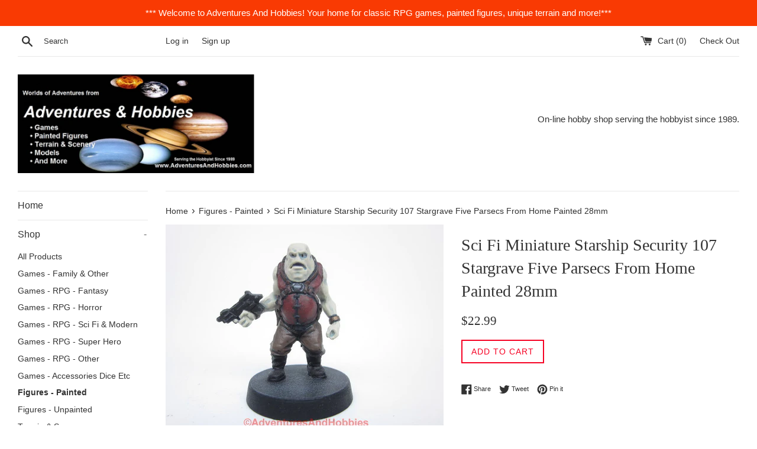

--- FILE ---
content_type: text/html; charset=utf-8
request_url: https://adventures-and-hobbies.myshopify.com/collections/figures-painted/products/sci-fi-miniature-starship-security-107-stargrave-five-parsecs-from-home-painted-28mm
body_size: 25003
content:
<!doctype html>
<!--[if IE 9]> <html class="ie9 supports-no-js" lang="en"> <![endif]-->
<!--[if (gt IE 9)|!(IE)]><!--> <html class="supports-no-js" lang="en"> <!--<![endif]-->
<head>
  <meta charset="utf-8">
  <meta http-equiv="X-UA-Compatible" content="IE=edge,chrome=1">
  <meta name="viewport" content="width=device-width,initial-scale=1">
  <meta name="theme-color" content="">
  <link rel="canonical" href="https://adventures-and-hobbies.myshopify.com/products/sci-fi-miniature-starship-security-107-stargrave-five-parsecs-from-home-painted-28mm">

  

  <title>
  Sci Fi Miniature Starship Security 107 Stargrave Five Parsecs From Hom &ndash; Adventures And Hobbies
  </title>

  
    <meta name="description" content="Description: As the security officer of a small private starship, he travels between planets in search of adventure and wealth. Coming from a high gravity homeworld, this fellow sports large muscle groups, making him very intimidating in close quarters combat. He carries a military autopistol for shipboard combat. This">
  

  <!-- /snippets/social-meta-tags.liquid -->




<meta property="og:site_name" content="Adventures And Hobbies">
<meta property="og:url" content="https://adventures-and-hobbies.myshopify.com/products/sci-fi-miniature-starship-security-107-stargrave-five-parsecs-from-home-painted-28mm">
<meta property="og:title" content="Sci Fi Miniature Starship Security 107 Stargrave Five Parsecs From Home Painted 28mm">
<meta property="og:type" content="product">
<meta property="og:description" content="Description: As the security officer of a small private starship, he travels between planets in search of adventure and wealth. Coming from a high gravity homeworld, this fellow sports large muscle groups, making him very intimidating in close quarters combat. He carries a military autopistol for shipboard combat. This">

  <meta property="og:price:amount" content="22.99">
  <meta property="og:price:currency" content="USD">

<meta property="og:image" content="http://adventures-and-hobbies.myshopify.com/cdn/shop/files/107-1_1200x1200.jpg?v=1685308468"><meta property="og:image" content="http://adventures-and-hobbies.myshopify.com/cdn/shop/files/107-2_1200x1200.jpg?v=1685308468"><meta property="og:image" content="http://adventures-and-hobbies.myshopify.com/cdn/shop/files/107-3_1200x1200.jpg?v=1685308468">
<meta property="og:image:secure_url" content="https://adventures-and-hobbies.myshopify.com/cdn/shop/files/107-1_1200x1200.jpg?v=1685308468"><meta property="og:image:secure_url" content="https://adventures-and-hobbies.myshopify.com/cdn/shop/files/107-2_1200x1200.jpg?v=1685308468"><meta property="og:image:secure_url" content="https://adventures-and-hobbies.myshopify.com/cdn/shop/files/107-3_1200x1200.jpg?v=1685308468">


<meta name="twitter:card" content="summary_large_image">
<meta name="twitter:title" content="Sci Fi Miniature Starship Security 107 Stargrave Five Parsecs From Home Painted 28mm">
<meta name="twitter:description" content="Description: As the security officer of a small private starship, he travels between planets in search of adventure and wealth. Coming from a high gravity homeworld, this fellow sports large muscle groups, making him very intimidating in close quarters combat. He carries a military autopistol for shipboard combat. This">


  <script>
    document.documentElement.className = document.documentElement.className.replace('supports-no-js', 'supports-js');

    var theme = {
      mapStrings: {
        addressError: "Error looking up that address",
        addressNoResults: "No results for that address",
        addressQueryLimit: "You have exceeded the Google API usage limit. Consider upgrading to a \u003ca href=\"https:\/\/developers.google.com\/maps\/premium\/usage-limits\"\u003ePremium Plan\u003c\/a\u003e.",
        authError: "There was a problem authenticating your Google Maps account."
      }
    }
  </script>

  <link href="//adventures-and-hobbies.myshopify.com/cdn/shop/t/2/assets/theme.scss.css?v=13034593400455776341697992567" rel="stylesheet" type="text/css" media="all" />

  <!-- Google Fonts -->
  
  

  <script>window.performance && window.performance.mark && window.performance.mark('shopify.content_for_header.start');</script><meta name="google-site-verification" content="i2TJsi3VjBTA5bodHsdGDzViayLjQwWrpNwTxKXdwMU">
<meta id="shopify-digital-wallet" name="shopify-digital-wallet" content="/25137138/digital_wallets/dialog">
<meta name="shopify-checkout-api-token" content="e51ff38828788cfecc2e8744b9c74f0c">
<meta id="in-context-paypal-metadata" data-shop-id="25137138" data-venmo-supported="false" data-environment="production" data-locale="en_US" data-paypal-v4="true" data-currency="USD">
<link rel="alternate" type="application/json+oembed" href="https://adventures-and-hobbies.myshopify.com/products/sci-fi-miniature-starship-security-107-stargrave-five-parsecs-from-home-painted-28mm.oembed">
<script async="async" src="/checkouts/internal/preloads.js?locale=en-US"></script>
<link rel="preconnect" href="https://shop.app" crossorigin="anonymous">
<script async="async" src="https://shop.app/checkouts/internal/preloads.js?locale=en-US&shop_id=25137138" crossorigin="anonymous"></script>
<script id="apple-pay-shop-capabilities" type="application/json">{"shopId":25137138,"countryCode":"US","currencyCode":"USD","merchantCapabilities":["supports3DS"],"merchantId":"gid:\/\/shopify\/Shop\/25137138","merchantName":"Adventures And Hobbies","requiredBillingContactFields":["postalAddress","email"],"requiredShippingContactFields":["postalAddress","email"],"shippingType":"shipping","supportedNetworks":["visa","masterCard","amex","discover","elo","jcb"],"total":{"type":"pending","label":"Adventures And Hobbies","amount":"1.00"},"shopifyPaymentsEnabled":true,"supportsSubscriptions":true}</script>
<script id="shopify-features" type="application/json">{"accessToken":"e51ff38828788cfecc2e8744b9c74f0c","betas":["rich-media-storefront-analytics"],"domain":"adventures-and-hobbies.myshopify.com","predictiveSearch":true,"shopId":25137138,"locale":"en"}</script>
<script>var Shopify = Shopify || {};
Shopify.shop = "adventures-and-hobbies.myshopify.com";
Shopify.locale = "en";
Shopify.currency = {"active":"USD","rate":"1.0"};
Shopify.country = "US";
Shopify.theme = {"name":"Simple","id":6910246944,"schema_name":"Simple","schema_version":"3.8.0","theme_store_id":578,"role":"main"};
Shopify.theme.handle = "null";
Shopify.theme.style = {"id":null,"handle":null};
Shopify.cdnHost = "adventures-and-hobbies.myshopify.com/cdn";
Shopify.routes = Shopify.routes || {};
Shopify.routes.root = "/";</script>
<script type="module">!function(o){(o.Shopify=o.Shopify||{}).modules=!0}(window);</script>
<script>!function(o){function n(){var o=[];function n(){o.push(Array.prototype.slice.apply(arguments))}return n.q=o,n}var t=o.Shopify=o.Shopify||{};t.loadFeatures=n(),t.autoloadFeatures=n()}(window);</script>
<script>
  window.ShopifyPay = window.ShopifyPay || {};
  window.ShopifyPay.apiHost = "shop.app\/pay";
  window.ShopifyPay.redirectState = null;
</script>
<script id="shop-js-analytics" type="application/json">{"pageType":"product"}</script>
<script defer="defer" async type="module" src="//adventures-and-hobbies.myshopify.com/cdn/shopifycloud/shop-js/modules/v2/client.init-shop-cart-sync_IZsNAliE.en.esm.js"></script>
<script defer="defer" async type="module" src="//adventures-and-hobbies.myshopify.com/cdn/shopifycloud/shop-js/modules/v2/chunk.common_0OUaOowp.esm.js"></script>
<script type="module">
  await import("//adventures-and-hobbies.myshopify.com/cdn/shopifycloud/shop-js/modules/v2/client.init-shop-cart-sync_IZsNAliE.en.esm.js");
await import("//adventures-and-hobbies.myshopify.com/cdn/shopifycloud/shop-js/modules/v2/chunk.common_0OUaOowp.esm.js");

  window.Shopify.SignInWithShop?.initShopCartSync?.({"fedCMEnabled":true,"windoidEnabled":true});

</script>
<script>
  window.Shopify = window.Shopify || {};
  if (!window.Shopify.featureAssets) window.Shopify.featureAssets = {};
  window.Shopify.featureAssets['shop-js'] = {"shop-cart-sync":["modules/v2/client.shop-cart-sync_DLOhI_0X.en.esm.js","modules/v2/chunk.common_0OUaOowp.esm.js"],"init-fed-cm":["modules/v2/client.init-fed-cm_C6YtU0w6.en.esm.js","modules/v2/chunk.common_0OUaOowp.esm.js"],"shop-button":["modules/v2/client.shop-button_BCMx7GTG.en.esm.js","modules/v2/chunk.common_0OUaOowp.esm.js"],"shop-cash-offers":["modules/v2/client.shop-cash-offers_BT26qb5j.en.esm.js","modules/v2/chunk.common_0OUaOowp.esm.js","modules/v2/chunk.modal_CGo_dVj3.esm.js"],"init-windoid":["modules/v2/client.init-windoid_B9PkRMql.en.esm.js","modules/v2/chunk.common_0OUaOowp.esm.js"],"init-shop-email-lookup-coordinator":["modules/v2/client.init-shop-email-lookup-coordinator_DZkqjsbU.en.esm.js","modules/v2/chunk.common_0OUaOowp.esm.js"],"shop-toast-manager":["modules/v2/client.shop-toast-manager_Di2EnuM7.en.esm.js","modules/v2/chunk.common_0OUaOowp.esm.js"],"shop-login-button":["modules/v2/client.shop-login-button_BtqW_SIO.en.esm.js","modules/v2/chunk.common_0OUaOowp.esm.js","modules/v2/chunk.modal_CGo_dVj3.esm.js"],"avatar":["modules/v2/client.avatar_BTnouDA3.en.esm.js"],"pay-button":["modules/v2/client.pay-button_CWa-C9R1.en.esm.js","modules/v2/chunk.common_0OUaOowp.esm.js"],"init-shop-cart-sync":["modules/v2/client.init-shop-cart-sync_IZsNAliE.en.esm.js","modules/v2/chunk.common_0OUaOowp.esm.js"],"init-customer-accounts":["modules/v2/client.init-customer-accounts_DenGwJTU.en.esm.js","modules/v2/client.shop-login-button_BtqW_SIO.en.esm.js","modules/v2/chunk.common_0OUaOowp.esm.js","modules/v2/chunk.modal_CGo_dVj3.esm.js"],"init-shop-for-new-customer-accounts":["modules/v2/client.init-shop-for-new-customer-accounts_JdHXxpS9.en.esm.js","modules/v2/client.shop-login-button_BtqW_SIO.en.esm.js","modules/v2/chunk.common_0OUaOowp.esm.js","modules/v2/chunk.modal_CGo_dVj3.esm.js"],"init-customer-accounts-sign-up":["modules/v2/client.init-customer-accounts-sign-up_D6__K_p8.en.esm.js","modules/v2/client.shop-login-button_BtqW_SIO.en.esm.js","modules/v2/chunk.common_0OUaOowp.esm.js","modules/v2/chunk.modal_CGo_dVj3.esm.js"],"checkout-modal":["modules/v2/client.checkout-modal_C_ZQDY6s.en.esm.js","modules/v2/chunk.common_0OUaOowp.esm.js","modules/v2/chunk.modal_CGo_dVj3.esm.js"],"shop-follow-button":["modules/v2/client.shop-follow-button_XetIsj8l.en.esm.js","modules/v2/chunk.common_0OUaOowp.esm.js","modules/v2/chunk.modal_CGo_dVj3.esm.js"],"lead-capture":["modules/v2/client.lead-capture_DvA72MRN.en.esm.js","modules/v2/chunk.common_0OUaOowp.esm.js","modules/v2/chunk.modal_CGo_dVj3.esm.js"],"shop-login":["modules/v2/client.shop-login_ClXNxyh6.en.esm.js","modules/v2/chunk.common_0OUaOowp.esm.js","modules/v2/chunk.modal_CGo_dVj3.esm.js"],"payment-terms":["modules/v2/client.payment-terms_CNlwjfZz.en.esm.js","modules/v2/chunk.common_0OUaOowp.esm.js","modules/v2/chunk.modal_CGo_dVj3.esm.js"]};
</script>
<script id="__st">var __st={"a":25137138,"offset":-18000,"reqid":"01d7d20d-9754-458f-b222-b7c49054908d-1768418314","pageurl":"adventures-and-hobbies.myshopify.com\/collections\/figures-painted\/products\/sci-fi-miniature-starship-security-107-stargrave-five-parsecs-from-home-painted-28mm","u":"a1b16538fe1e","p":"product","rtyp":"product","rid":6767426109543};</script>
<script>window.ShopifyPaypalV4VisibilityTracking = true;</script>
<script id="captcha-bootstrap">!function(){'use strict';const t='contact',e='account',n='new_comment',o=[[t,t],['blogs',n],['comments',n],[t,'customer']],c=[[e,'customer_login'],[e,'guest_login'],[e,'recover_customer_password'],[e,'create_customer']],r=t=>t.map((([t,e])=>`form[action*='/${t}']:not([data-nocaptcha='true']) input[name='form_type'][value='${e}']`)).join(','),a=t=>()=>t?[...document.querySelectorAll(t)].map((t=>t.form)):[];function s(){const t=[...o],e=r(t);return a(e)}const i='password',u='form_key',d=['recaptcha-v3-token','g-recaptcha-response','h-captcha-response',i],f=()=>{try{return window.sessionStorage}catch{return}},m='__shopify_v',_=t=>t.elements[u];function p(t,e,n=!1){try{const o=window.sessionStorage,c=JSON.parse(o.getItem(e)),{data:r}=function(t){const{data:e,action:n}=t;return t[m]||n?{data:e,action:n}:{data:t,action:n}}(c);for(const[e,n]of Object.entries(r))t.elements[e]&&(t.elements[e].value=n);n&&o.removeItem(e)}catch(o){console.error('form repopulation failed',{error:o})}}const l='form_type',E='cptcha';function T(t){t.dataset[E]=!0}const w=window,h=w.document,L='Shopify',v='ce_forms',y='captcha';let A=!1;((t,e)=>{const n=(g='f06e6c50-85a8-45c8-87d0-21a2b65856fe',I='https://cdn.shopify.com/shopifycloud/storefront-forms-hcaptcha/ce_storefront_forms_captcha_hcaptcha.v1.5.2.iife.js',D={infoText:'Protected by hCaptcha',privacyText:'Privacy',termsText:'Terms'},(t,e,n)=>{const o=w[L][v],c=o.bindForm;if(c)return c(t,g,e,D).then(n);var r;o.q.push([[t,g,e,D],n]),r=I,A||(h.body.append(Object.assign(h.createElement('script'),{id:'captcha-provider',async:!0,src:r})),A=!0)});var g,I,D;w[L]=w[L]||{},w[L][v]=w[L][v]||{},w[L][v].q=[],w[L][y]=w[L][y]||{},w[L][y].protect=function(t,e){n(t,void 0,e),T(t)},Object.freeze(w[L][y]),function(t,e,n,w,h,L){const[v,y,A,g]=function(t,e,n){const i=e?o:[],u=t?c:[],d=[...i,...u],f=r(d),m=r(i),_=r(d.filter((([t,e])=>n.includes(e))));return[a(f),a(m),a(_),s()]}(w,h,L),I=t=>{const e=t.target;return e instanceof HTMLFormElement?e:e&&e.form},D=t=>v().includes(t);t.addEventListener('submit',(t=>{const e=I(t);if(!e)return;const n=D(e)&&!e.dataset.hcaptchaBound&&!e.dataset.recaptchaBound,o=_(e),c=g().includes(e)&&(!o||!o.value);(n||c)&&t.preventDefault(),c&&!n&&(function(t){try{if(!f())return;!function(t){const e=f();if(!e)return;const n=_(t);if(!n)return;const o=n.value;o&&e.removeItem(o)}(t);const e=Array.from(Array(32),(()=>Math.random().toString(36)[2])).join('');!function(t,e){_(t)||t.append(Object.assign(document.createElement('input'),{type:'hidden',name:u})),t.elements[u].value=e}(t,e),function(t,e){const n=f();if(!n)return;const o=[...t.querySelectorAll(`input[type='${i}']`)].map((({name:t})=>t)),c=[...d,...o],r={};for(const[a,s]of new FormData(t).entries())c.includes(a)||(r[a]=s);n.setItem(e,JSON.stringify({[m]:1,action:t.action,data:r}))}(t,e)}catch(e){console.error('failed to persist form',e)}}(e),e.submit())}));const S=(t,e)=>{t&&!t.dataset[E]&&(n(t,e.some((e=>e===t))),T(t))};for(const o of['focusin','change'])t.addEventListener(o,(t=>{const e=I(t);D(e)&&S(e,y())}));const B=e.get('form_key'),M=e.get(l),P=B&&M;t.addEventListener('DOMContentLoaded',(()=>{const t=y();if(P)for(const e of t)e.elements[l].value===M&&p(e,B);[...new Set([...A(),...v().filter((t=>'true'===t.dataset.shopifyCaptcha))])].forEach((e=>S(e,t)))}))}(h,new URLSearchParams(w.location.search),n,t,e,['guest_login'])})(!0,!0)}();</script>
<script integrity="sha256-4kQ18oKyAcykRKYeNunJcIwy7WH5gtpwJnB7kiuLZ1E=" data-source-attribution="shopify.loadfeatures" defer="defer" src="//adventures-and-hobbies.myshopify.com/cdn/shopifycloud/storefront/assets/storefront/load_feature-a0a9edcb.js" crossorigin="anonymous"></script>
<script crossorigin="anonymous" defer="defer" src="//adventures-and-hobbies.myshopify.com/cdn/shopifycloud/storefront/assets/shopify_pay/storefront-65b4c6d7.js?v=20250812"></script>
<script data-source-attribution="shopify.dynamic_checkout.dynamic.init">var Shopify=Shopify||{};Shopify.PaymentButton=Shopify.PaymentButton||{isStorefrontPortableWallets:!0,init:function(){window.Shopify.PaymentButton.init=function(){};var t=document.createElement("script");t.src="https://adventures-and-hobbies.myshopify.com/cdn/shopifycloud/portable-wallets/latest/portable-wallets.en.js",t.type="module",document.head.appendChild(t)}};
</script>
<script data-source-attribution="shopify.dynamic_checkout.buyer_consent">
  function portableWalletsHideBuyerConsent(e){var t=document.getElementById("shopify-buyer-consent"),n=document.getElementById("shopify-subscription-policy-button");t&&n&&(t.classList.add("hidden"),t.setAttribute("aria-hidden","true"),n.removeEventListener("click",e))}function portableWalletsShowBuyerConsent(e){var t=document.getElementById("shopify-buyer-consent"),n=document.getElementById("shopify-subscription-policy-button");t&&n&&(t.classList.remove("hidden"),t.removeAttribute("aria-hidden"),n.addEventListener("click",e))}window.Shopify?.PaymentButton&&(window.Shopify.PaymentButton.hideBuyerConsent=portableWalletsHideBuyerConsent,window.Shopify.PaymentButton.showBuyerConsent=portableWalletsShowBuyerConsent);
</script>
<script data-source-attribution="shopify.dynamic_checkout.cart.bootstrap">document.addEventListener("DOMContentLoaded",(function(){function t(){return document.querySelector("shopify-accelerated-checkout-cart, shopify-accelerated-checkout")}if(t())Shopify.PaymentButton.init();else{new MutationObserver((function(e,n){t()&&(Shopify.PaymentButton.init(),n.disconnect())})).observe(document.body,{childList:!0,subtree:!0})}}));
</script>
<link id="shopify-accelerated-checkout-styles" rel="stylesheet" media="screen" href="https://adventures-and-hobbies.myshopify.com/cdn/shopifycloud/portable-wallets/latest/accelerated-checkout-backwards-compat.css" crossorigin="anonymous">
<style id="shopify-accelerated-checkout-cart">
        #shopify-buyer-consent {
  margin-top: 1em;
  display: inline-block;
  width: 100%;
}

#shopify-buyer-consent.hidden {
  display: none;
}

#shopify-subscription-policy-button {
  background: none;
  border: none;
  padding: 0;
  text-decoration: underline;
  font-size: inherit;
  cursor: pointer;
}

#shopify-subscription-policy-button::before {
  box-shadow: none;
}

      </style>

<script>window.performance && window.performance.mark && window.performance.mark('shopify.content_for_header.end');</script>

  <script src="//adventures-and-hobbies.myshopify.com/cdn/shop/t/2/assets/jquery-1.11.0.min.js?v=32460426840832490021509657389" type="text/javascript"></script>
  <script src="//adventures-and-hobbies.myshopify.com/cdn/shop/t/2/assets/modernizr.min.js?v=44044439420609591321509657389" type="text/javascript"></script>

  <!--[if (gt IE 9)|!(IE)]><!--><script src="//adventures-and-hobbies.myshopify.com/cdn/shop/t/2/assets/lazysizes.min.js?v=71745035489482760341509657389" async="async"></script><!--<![endif]-->
  <!--[if lte IE 9]><script src="//adventures-and-hobbies.myshopify.com/cdn/shop/t/2/assets/lazysizes.min.js?v=71745035489482760341509657389"></script><![endif]-->

  
<link href="https://monorail-edge.shopifysvc.com" rel="dns-prefetch">
<script>(function(){if ("sendBeacon" in navigator && "performance" in window) {try {var session_token_from_headers = performance.getEntriesByType('navigation')[0].serverTiming.find(x => x.name == '_s').description;} catch {var session_token_from_headers = undefined;}var session_cookie_matches = document.cookie.match(/_shopify_s=([^;]*)/);var session_token_from_cookie = session_cookie_matches && session_cookie_matches.length === 2 ? session_cookie_matches[1] : "";var session_token = session_token_from_headers || session_token_from_cookie || "";function handle_abandonment_event(e) {var entries = performance.getEntries().filter(function(entry) {return /monorail-edge.shopifysvc.com/.test(entry.name);});if (!window.abandonment_tracked && entries.length === 0) {window.abandonment_tracked = true;var currentMs = Date.now();var navigation_start = performance.timing.navigationStart;var payload = {shop_id: 25137138,url: window.location.href,navigation_start,duration: currentMs - navigation_start,session_token,page_type: "product"};window.navigator.sendBeacon("https://monorail-edge.shopifysvc.com/v1/produce", JSON.stringify({schema_id: "online_store_buyer_site_abandonment/1.1",payload: payload,metadata: {event_created_at_ms: currentMs,event_sent_at_ms: currentMs}}));}}window.addEventListener('pagehide', handle_abandonment_event);}}());</script>
<script id="web-pixels-manager-setup">(function e(e,d,r,n,o){if(void 0===o&&(o={}),!Boolean(null===(a=null===(i=window.Shopify)||void 0===i?void 0:i.analytics)||void 0===a?void 0:a.replayQueue)){var i,a;window.Shopify=window.Shopify||{};var t=window.Shopify;t.analytics=t.analytics||{};var s=t.analytics;s.replayQueue=[],s.publish=function(e,d,r){return s.replayQueue.push([e,d,r]),!0};try{self.performance.mark("wpm:start")}catch(e){}var l=function(){var e={modern:/Edge?\/(1{2}[4-9]|1[2-9]\d|[2-9]\d{2}|\d{4,})\.\d+(\.\d+|)|Firefox\/(1{2}[4-9]|1[2-9]\d|[2-9]\d{2}|\d{4,})\.\d+(\.\d+|)|Chrom(ium|e)\/(9{2}|\d{3,})\.\d+(\.\d+|)|(Maci|X1{2}).+ Version\/(15\.\d+|(1[6-9]|[2-9]\d|\d{3,})\.\d+)([,.]\d+|)( \(\w+\)|)( Mobile\/\w+|) Safari\/|Chrome.+OPR\/(9{2}|\d{3,})\.\d+\.\d+|(CPU[ +]OS|iPhone[ +]OS|CPU[ +]iPhone|CPU IPhone OS|CPU iPad OS)[ +]+(15[._]\d+|(1[6-9]|[2-9]\d|\d{3,})[._]\d+)([._]\d+|)|Android:?[ /-](13[3-9]|1[4-9]\d|[2-9]\d{2}|\d{4,})(\.\d+|)(\.\d+|)|Android.+Firefox\/(13[5-9]|1[4-9]\d|[2-9]\d{2}|\d{4,})\.\d+(\.\d+|)|Android.+Chrom(ium|e)\/(13[3-9]|1[4-9]\d|[2-9]\d{2}|\d{4,})\.\d+(\.\d+|)|SamsungBrowser\/([2-9]\d|\d{3,})\.\d+/,legacy:/Edge?\/(1[6-9]|[2-9]\d|\d{3,})\.\d+(\.\d+|)|Firefox\/(5[4-9]|[6-9]\d|\d{3,})\.\d+(\.\d+|)|Chrom(ium|e)\/(5[1-9]|[6-9]\d|\d{3,})\.\d+(\.\d+|)([\d.]+$|.*Safari\/(?![\d.]+ Edge\/[\d.]+$))|(Maci|X1{2}).+ Version\/(10\.\d+|(1[1-9]|[2-9]\d|\d{3,})\.\d+)([,.]\d+|)( \(\w+\)|)( Mobile\/\w+|) Safari\/|Chrome.+OPR\/(3[89]|[4-9]\d|\d{3,})\.\d+\.\d+|(CPU[ +]OS|iPhone[ +]OS|CPU[ +]iPhone|CPU IPhone OS|CPU iPad OS)[ +]+(10[._]\d+|(1[1-9]|[2-9]\d|\d{3,})[._]\d+)([._]\d+|)|Android:?[ /-](13[3-9]|1[4-9]\d|[2-9]\d{2}|\d{4,})(\.\d+|)(\.\d+|)|Mobile Safari.+OPR\/([89]\d|\d{3,})\.\d+\.\d+|Android.+Firefox\/(13[5-9]|1[4-9]\d|[2-9]\d{2}|\d{4,})\.\d+(\.\d+|)|Android.+Chrom(ium|e)\/(13[3-9]|1[4-9]\d|[2-9]\d{2}|\d{4,})\.\d+(\.\d+|)|Android.+(UC? ?Browser|UCWEB|U3)[ /]?(15\.([5-9]|\d{2,})|(1[6-9]|[2-9]\d|\d{3,})\.\d+)\.\d+|SamsungBrowser\/(5\.\d+|([6-9]|\d{2,})\.\d+)|Android.+MQ{2}Browser\/(14(\.(9|\d{2,})|)|(1[5-9]|[2-9]\d|\d{3,})(\.\d+|))(\.\d+|)|K[Aa][Ii]OS\/(3\.\d+|([4-9]|\d{2,})\.\d+)(\.\d+|)/},d=e.modern,r=e.legacy,n=navigator.userAgent;return n.match(d)?"modern":n.match(r)?"legacy":"unknown"}(),u="modern"===l?"modern":"legacy",c=(null!=n?n:{modern:"",legacy:""})[u],f=function(e){return[e.baseUrl,"/wpm","/b",e.hashVersion,"modern"===e.buildTarget?"m":"l",".js"].join("")}({baseUrl:d,hashVersion:r,buildTarget:u}),m=function(e){var d=e.version,r=e.bundleTarget,n=e.surface,o=e.pageUrl,i=e.monorailEndpoint;return{emit:function(e){var a=e.status,t=e.errorMsg,s=(new Date).getTime(),l=JSON.stringify({metadata:{event_sent_at_ms:s},events:[{schema_id:"web_pixels_manager_load/3.1",payload:{version:d,bundle_target:r,page_url:o,status:a,surface:n,error_msg:t},metadata:{event_created_at_ms:s}}]});if(!i)return console&&console.warn&&console.warn("[Web Pixels Manager] No Monorail endpoint provided, skipping logging."),!1;try{return self.navigator.sendBeacon.bind(self.navigator)(i,l)}catch(e){}var u=new XMLHttpRequest;try{return u.open("POST",i,!0),u.setRequestHeader("Content-Type","text/plain"),u.send(l),!0}catch(e){return console&&console.warn&&console.warn("[Web Pixels Manager] Got an unhandled error while logging to Monorail."),!1}}}}({version:r,bundleTarget:l,surface:e.surface,pageUrl:self.location.href,monorailEndpoint:e.monorailEndpoint});try{o.browserTarget=l,function(e){var d=e.src,r=e.async,n=void 0===r||r,o=e.onload,i=e.onerror,a=e.sri,t=e.scriptDataAttributes,s=void 0===t?{}:t,l=document.createElement("script"),u=document.querySelector("head"),c=document.querySelector("body");if(l.async=n,l.src=d,a&&(l.integrity=a,l.crossOrigin="anonymous"),s)for(var f in s)if(Object.prototype.hasOwnProperty.call(s,f))try{l.dataset[f]=s[f]}catch(e){}if(o&&l.addEventListener("load",o),i&&l.addEventListener("error",i),u)u.appendChild(l);else{if(!c)throw new Error("Did not find a head or body element to append the script");c.appendChild(l)}}({src:f,async:!0,onload:function(){if(!function(){var e,d;return Boolean(null===(d=null===(e=window.Shopify)||void 0===e?void 0:e.analytics)||void 0===d?void 0:d.initialized)}()){var d=window.webPixelsManager.init(e)||void 0;if(d){var r=window.Shopify.analytics;r.replayQueue.forEach((function(e){var r=e[0],n=e[1],o=e[2];d.publishCustomEvent(r,n,o)})),r.replayQueue=[],r.publish=d.publishCustomEvent,r.visitor=d.visitor,r.initialized=!0}}},onerror:function(){return m.emit({status:"failed",errorMsg:"".concat(f," has failed to load")})},sri:function(e){var d=/^sha384-[A-Za-z0-9+/=]+$/;return"string"==typeof e&&d.test(e)}(c)?c:"",scriptDataAttributes:o}),m.emit({status:"loading"})}catch(e){m.emit({status:"failed",errorMsg:(null==e?void 0:e.message)||"Unknown error"})}}})({shopId: 25137138,storefrontBaseUrl: "https://adventures-and-hobbies.myshopify.com",extensionsBaseUrl: "https://extensions.shopifycdn.com/cdn/shopifycloud/web-pixels-manager",monorailEndpoint: "https://monorail-edge.shopifysvc.com/unstable/produce_batch",surface: "storefront-renderer",enabledBetaFlags: ["2dca8a86","a0d5f9d2"],webPixelsConfigList: [{"id":"276201575","configuration":"{\"config\":\"{\\\"pixel_id\\\":\\\"G-SKGLNKBJB9\\\",\\\"google_tag_ids\\\":[\\\"G-SKGLNKBJB9\\\",\\\"GT-NCLMCRLK\\\"],\\\"target_country\\\":\\\"US\\\",\\\"gtag_events\\\":[{\\\"type\\\":\\\"begin_checkout\\\",\\\"action_label\\\":\\\"G-SKGLNKBJB9\\\"},{\\\"type\\\":\\\"search\\\",\\\"action_label\\\":\\\"G-SKGLNKBJB9\\\"},{\\\"type\\\":\\\"view_item\\\",\\\"action_label\\\":[\\\"G-SKGLNKBJB9\\\",\\\"MC-63GFWQSJ8L\\\"]},{\\\"type\\\":\\\"purchase\\\",\\\"action_label\\\":[\\\"G-SKGLNKBJB9\\\",\\\"MC-63GFWQSJ8L\\\"]},{\\\"type\\\":\\\"page_view\\\",\\\"action_label\\\":[\\\"G-SKGLNKBJB9\\\",\\\"MC-63GFWQSJ8L\\\"]},{\\\"type\\\":\\\"add_payment_info\\\",\\\"action_label\\\":\\\"G-SKGLNKBJB9\\\"},{\\\"type\\\":\\\"add_to_cart\\\",\\\"action_label\\\":\\\"G-SKGLNKBJB9\\\"}],\\\"enable_monitoring_mode\\\":false}\"}","eventPayloadVersion":"v1","runtimeContext":"OPEN","scriptVersion":"b2a88bafab3e21179ed38636efcd8a93","type":"APP","apiClientId":1780363,"privacyPurposes":[],"dataSharingAdjustments":{"protectedCustomerApprovalScopes":["read_customer_address","read_customer_email","read_customer_name","read_customer_personal_data","read_customer_phone"]}},{"id":"shopify-app-pixel","configuration":"{}","eventPayloadVersion":"v1","runtimeContext":"STRICT","scriptVersion":"0450","apiClientId":"shopify-pixel","type":"APP","privacyPurposes":["ANALYTICS","MARKETING"]},{"id":"shopify-custom-pixel","eventPayloadVersion":"v1","runtimeContext":"LAX","scriptVersion":"0450","apiClientId":"shopify-pixel","type":"CUSTOM","privacyPurposes":["ANALYTICS","MARKETING"]}],isMerchantRequest: false,initData: {"shop":{"name":"Adventures And Hobbies","paymentSettings":{"currencyCode":"USD"},"myshopifyDomain":"adventures-and-hobbies.myshopify.com","countryCode":"US","storefrontUrl":"https:\/\/adventures-and-hobbies.myshopify.com"},"customer":null,"cart":null,"checkout":null,"productVariants":[{"price":{"amount":22.99,"currencyCode":"USD"},"product":{"title":"Sci Fi Miniature Starship Security 107 Stargrave Five Parsecs From Home Painted 28mm","vendor":"AdventuresAndHobbies","id":"6767426109543","untranslatedTitle":"Sci Fi Miniature Starship Security 107 Stargrave Five Parsecs From Home Painted 28mm","url":"\/products\/sci-fi-miniature-starship-security-107-stargrave-five-parsecs-from-home-painted-28mm","type":"Figures - Painted"},"id":"40118986834023","image":{"src":"\/\/adventures-and-hobbies.myshopify.com\/cdn\/shop\/files\/107-1.jpg?v=1685308468"},"sku":"107","title":"Default Title","untranslatedTitle":"Default Title"}],"purchasingCompany":null},},"https://adventures-and-hobbies.myshopify.com/cdn","7cecd0b6w90c54c6cpe92089d5m57a67346",{"modern":"","legacy":""},{"shopId":"25137138","storefrontBaseUrl":"https:\/\/adventures-and-hobbies.myshopify.com","extensionBaseUrl":"https:\/\/extensions.shopifycdn.com\/cdn\/shopifycloud\/web-pixels-manager","surface":"storefront-renderer","enabledBetaFlags":"[\"2dca8a86\", \"a0d5f9d2\"]","isMerchantRequest":"false","hashVersion":"7cecd0b6w90c54c6cpe92089d5m57a67346","publish":"custom","events":"[[\"page_viewed\",{}],[\"product_viewed\",{\"productVariant\":{\"price\":{\"amount\":22.99,\"currencyCode\":\"USD\"},\"product\":{\"title\":\"Sci Fi Miniature Starship Security 107 Stargrave Five Parsecs From Home Painted 28mm\",\"vendor\":\"AdventuresAndHobbies\",\"id\":\"6767426109543\",\"untranslatedTitle\":\"Sci Fi Miniature Starship Security 107 Stargrave Five Parsecs From Home Painted 28mm\",\"url\":\"\/products\/sci-fi-miniature-starship-security-107-stargrave-five-parsecs-from-home-painted-28mm\",\"type\":\"Figures - Painted\"},\"id\":\"40118986834023\",\"image\":{\"src\":\"\/\/adventures-and-hobbies.myshopify.com\/cdn\/shop\/files\/107-1.jpg?v=1685308468\"},\"sku\":\"107\",\"title\":\"Default Title\",\"untranslatedTitle\":\"Default Title\"}}]]"});</script><script>
  window.ShopifyAnalytics = window.ShopifyAnalytics || {};
  window.ShopifyAnalytics.meta = window.ShopifyAnalytics.meta || {};
  window.ShopifyAnalytics.meta.currency = 'USD';
  var meta = {"product":{"id":6767426109543,"gid":"gid:\/\/shopify\/Product\/6767426109543","vendor":"AdventuresAndHobbies","type":"Figures - Painted","handle":"sci-fi-miniature-starship-security-107-stargrave-five-parsecs-from-home-painted-28mm","variants":[{"id":40118986834023,"price":2299,"name":"Sci Fi Miniature Starship Security 107 Stargrave Five Parsecs From Home Painted 28mm","public_title":null,"sku":"107"}],"remote":false},"page":{"pageType":"product","resourceType":"product","resourceId":6767426109543,"requestId":"01d7d20d-9754-458f-b222-b7c49054908d-1768418314"}};
  for (var attr in meta) {
    window.ShopifyAnalytics.meta[attr] = meta[attr];
  }
</script>
<script class="analytics">
  (function () {
    var customDocumentWrite = function(content) {
      var jquery = null;

      if (window.jQuery) {
        jquery = window.jQuery;
      } else if (window.Checkout && window.Checkout.$) {
        jquery = window.Checkout.$;
      }

      if (jquery) {
        jquery('body').append(content);
      }
    };

    var hasLoggedConversion = function(token) {
      if (token) {
        return document.cookie.indexOf('loggedConversion=' + token) !== -1;
      }
      return false;
    }

    var setCookieIfConversion = function(token) {
      if (token) {
        var twoMonthsFromNow = new Date(Date.now());
        twoMonthsFromNow.setMonth(twoMonthsFromNow.getMonth() + 2);

        document.cookie = 'loggedConversion=' + token + '; expires=' + twoMonthsFromNow;
      }
    }

    var trekkie = window.ShopifyAnalytics.lib = window.trekkie = window.trekkie || [];
    if (trekkie.integrations) {
      return;
    }
    trekkie.methods = [
      'identify',
      'page',
      'ready',
      'track',
      'trackForm',
      'trackLink'
    ];
    trekkie.factory = function(method) {
      return function() {
        var args = Array.prototype.slice.call(arguments);
        args.unshift(method);
        trekkie.push(args);
        return trekkie;
      };
    };
    for (var i = 0; i < trekkie.methods.length; i++) {
      var key = trekkie.methods[i];
      trekkie[key] = trekkie.factory(key);
    }
    trekkie.load = function(config) {
      trekkie.config = config || {};
      trekkie.config.initialDocumentCookie = document.cookie;
      var first = document.getElementsByTagName('script')[0];
      var script = document.createElement('script');
      script.type = 'text/javascript';
      script.onerror = function(e) {
        var scriptFallback = document.createElement('script');
        scriptFallback.type = 'text/javascript';
        scriptFallback.onerror = function(error) {
                var Monorail = {
      produce: function produce(monorailDomain, schemaId, payload) {
        var currentMs = new Date().getTime();
        var event = {
          schema_id: schemaId,
          payload: payload,
          metadata: {
            event_created_at_ms: currentMs,
            event_sent_at_ms: currentMs
          }
        };
        return Monorail.sendRequest("https://" + monorailDomain + "/v1/produce", JSON.stringify(event));
      },
      sendRequest: function sendRequest(endpointUrl, payload) {
        // Try the sendBeacon API
        if (window && window.navigator && typeof window.navigator.sendBeacon === 'function' && typeof window.Blob === 'function' && !Monorail.isIos12()) {
          var blobData = new window.Blob([payload], {
            type: 'text/plain'
          });

          if (window.navigator.sendBeacon(endpointUrl, blobData)) {
            return true;
          } // sendBeacon was not successful

        } // XHR beacon

        var xhr = new XMLHttpRequest();

        try {
          xhr.open('POST', endpointUrl);
          xhr.setRequestHeader('Content-Type', 'text/plain');
          xhr.send(payload);
        } catch (e) {
          console.log(e);
        }

        return false;
      },
      isIos12: function isIos12() {
        return window.navigator.userAgent.lastIndexOf('iPhone; CPU iPhone OS 12_') !== -1 || window.navigator.userAgent.lastIndexOf('iPad; CPU OS 12_') !== -1;
      }
    };
    Monorail.produce('monorail-edge.shopifysvc.com',
      'trekkie_storefront_load_errors/1.1',
      {shop_id: 25137138,
      theme_id: 6910246944,
      app_name: "storefront",
      context_url: window.location.href,
      source_url: "//adventures-and-hobbies.myshopify.com/cdn/s/trekkie.storefront.55c6279c31a6628627b2ba1c5ff367020da294e2.min.js"});

        };
        scriptFallback.async = true;
        scriptFallback.src = '//adventures-and-hobbies.myshopify.com/cdn/s/trekkie.storefront.55c6279c31a6628627b2ba1c5ff367020da294e2.min.js';
        first.parentNode.insertBefore(scriptFallback, first);
      };
      script.async = true;
      script.src = '//adventures-and-hobbies.myshopify.com/cdn/s/trekkie.storefront.55c6279c31a6628627b2ba1c5ff367020da294e2.min.js';
      first.parentNode.insertBefore(script, first);
    };
    trekkie.load(
      {"Trekkie":{"appName":"storefront","development":false,"defaultAttributes":{"shopId":25137138,"isMerchantRequest":null,"themeId":6910246944,"themeCityHash":"1557727215155184303","contentLanguage":"en","currency":"USD","eventMetadataId":"df5fcd22-dd83-4e47-a87d-e678a3131a89"},"isServerSideCookieWritingEnabled":true,"monorailRegion":"shop_domain","enabledBetaFlags":["65f19447"]},"Session Attribution":{},"S2S":{"facebookCapiEnabled":false,"source":"trekkie-storefront-renderer","apiClientId":580111}}
    );

    var loaded = false;
    trekkie.ready(function() {
      if (loaded) return;
      loaded = true;

      window.ShopifyAnalytics.lib = window.trekkie;

      var originalDocumentWrite = document.write;
      document.write = customDocumentWrite;
      try { window.ShopifyAnalytics.merchantGoogleAnalytics.call(this); } catch(error) {};
      document.write = originalDocumentWrite;

      window.ShopifyAnalytics.lib.page(null,{"pageType":"product","resourceType":"product","resourceId":6767426109543,"requestId":"01d7d20d-9754-458f-b222-b7c49054908d-1768418314","shopifyEmitted":true});

      var match = window.location.pathname.match(/checkouts\/(.+)\/(thank_you|post_purchase)/)
      var token = match? match[1]: undefined;
      if (!hasLoggedConversion(token)) {
        setCookieIfConversion(token);
        window.ShopifyAnalytics.lib.track("Viewed Product",{"currency":"USD","variantId":40118986834023,"productId":6767426109543,"productGid":"gid:\/\/shopify\/Product\/6767426109543","name":"Sci Fi Miniature Starship Security 107 Stargrave Five Parsecs From Home Painted 28mm","price":"22.99","sku":"107","brand":"AdventuresAndHobbies","variant":null,"category":"Figures - Painted","nonInteraction":true,"remote":false},undefined,undefined,{"shopifyEmitted":true});
      window.ShopifyAnalytics.lib.track("monorail:\/\/trekkie_storefront_viewed_product\/1.1",{"currency":"USD","variantId":40118986834023,"productId":6767426109543,"productGid":"gid:\/\/shopify\/Product\/6767426109543","name":"Sci Fi Miniature Starship Security 107 Stargrave Five Parsecs From Home Painted 28mm","price":"22.99","sku":"107","brand":"AdventuresAndHobbies","variant":null,"category":"Figures - Painted","nonInteraction":true,"remote":false,"referer":"https:\/\/adventures-and-hobbies.myshopify.com\/collections\/figures-painted\/products\/sci-fi-miniature-starship-security-107-stargrave-five-parsecs-from-home-painted-28mm"});
      }
    });


        var eventsListenerScript = document.createElement('script');
        eventsListenerScript.async = true;
        eventsListenerScript.src = "//adventures-and-hobbies.myshopify.com/cdn/shopifycloud/storefront/assets/shop_events_listener-3da45d37.js";
        document.getElementsByTagName('head')[0].appendChild(eventsListenerScript);

})();</script>
  <script>
  if (!window.ga || (window.ga && typeof window.ga !== 'function')) {
    window.ga = function ga() {
      (window.ga.q = window.ga.q || []).push(arguments);
      if (window.Shopify && window.Shopify.analytics && typeof window.Shopify.analytics.publish === 'function') {
        window.Shopify.analytics.publish("ga_stub_called", {}, {sendTo: "google_osp_migration"});
      }
      console.error("Shopify's Google Analytics stub called with:", Array.from(arguments), "\nSee https://help.shopify.com/manual/promoting-marketing/pixels/pixel-migration#google for more information.");
    };
    if (window.Shopify && window.Shopify.analytics && typeof window.Shopify.analytics.publish === 'function') {
      window.Shopify.analytics.publish("ga_stub_initialized", {}, {sendTo: "google_osp_migration"});
    }
  }
</script>
<script
  defer
  src="https://adventures-and-hobbies.myshopify.com/cdn/shopifycloud/perf-kit/shopify-perf-kit-3.0.3.min.js"
  data-application="storefront-renderer"
  data-shop-id="25137138"
  data-render-region="gcp-us-central1"
  data-page-type="product"
  data-theme-instance-id="6910246944"
  data-theme-name="Simple"
  data-theme-version="3.8.0"
  data-monorail-region="shop_domain"
  data-resource-timing-sampling-rate="10"
  data-shs="true"
  data-shs-beacon="true"
  data-shs-export-with-fetch="true"
  data-shs-logs-sample-rate="1"
  data-shs-beacon-endpoint="https://adventures-and-hobbies.myshopify.com/api/collect"
></script>
</head>

<body id="sci-fi-miniature-starship-security-107-stargrave-five-parsecs-from-hom" class="template-product">

  <a class="in-page-link visually-hidden skip-link" href="#MainContent">Skip to content</a>

  <div id="shopify-section-header" class="shopify-section">
  <style>
    .announcement-bar--link:hover {
      

      
        background-color: #fc4814;
      
    }
  </style>

  
    <div class="announcement-bar">
  

    <p class="announcement-bar__message site-wrapper">*** Welcome to Adventures And Hobbies! Your home for classic RPG games, painted figures, unique terrain and more!***</p>

  
    </div>
  





  <style>
    .site-header__logo {
      width: 400px;
    }
    #HeaderLogoWrapper {
      max-width: 400px !important;
    }
  </style>


<div class="site-wrapper">
  <div class="top-bar grid">

    <div class="grid__item medium-up--one-fifth small--one-half">
      <div class="top-bar__search">
        <a href="/search" class="medium-up--hide">
          <svg aria-hidden="true" focusable="false" role="presentation" class="icon icon-search" viewBox="0 0 20 20"><path fill="#444" d="M18.64 17.02l-5.31-5.31c.81-1.08 1.26-2.43 1.26-3.87C14.5 4.06 11.44 1 7.75 1S1 4.06 1 7.75s3.06 6.75 6.75 6.75c1.44 0 2.79-.45 3.87-1.26l5.31 5.31c.45.45 1.26.54 1.71.09.45-.36.45-1.17 0-1.62zM3.25 7.75c0-2.52 1.98-4.5 4.5-4.5s4.5 1.98 4.5 4.5-1.98 4.5-4.5 4.5-4.5-1.98-4.5-4.5z"/></svg>
        </a>
        <form action="/search" method="get" class="search-bar small--hide" role="search">
          
          <button type="submit" class="search-bar__submit">
            <svg aria-hidden="true" focusable="false" role="presentation" class="icon icon-search" viewBox="0 0 20 20"><path fill="#444" d="M18.64 17.02l-5.31-5.31c.81-1.08 1.26-2.43 1.26-3.87C14.5 4.06 11.44 1 7.75 1S1 4.06 1 7.75s3.06 6.75 6.75 6.75c1.44 0 2.79-.45 3.87-1.26l5.31 5.31c.45.45 1.26.54 1.71.09.45-.36.45-1.17 0-1.62zM3.25 7.75c0-2.52 1.98-4.5 4.5-4.5s4.5 1.98 4.5 4.5-1.98 4.5-4.5 4.5-4.5-1.98-4.5-4.5z"/></svg>
            <span class="icon__fallback-text">Search</span>
          </button>
          <input type="search" name="q" class="search-bar__input" value="" placeholder="Search" aria-label="Search">
        </form>
      </div>
    </div>

    
      <div class="grid__item medium-up--two-fifths small--hide">
        <span class="customer-links small--hide">
          
            <a href="https://adventures-and-hobbies.myshopify.com/customer_authentication/redirect?locale=en&amp;region_country=US" id="customer_login_link">Log in</a>
            <span class="vertical-divider"></span>
            <a href="https://shopify.com/25137138/account?locale=en" id="customer_register_link">Sign up</a>
          
        </span>
      </div>
    

    <div class="grid__item  medium-up--two-fifths  small--one-half text-right">
      <a href="/cart" class="site-header__cart">
        <svg aria-hidden="true" focusable="false" role="presentation" class="icon icon-cart" viewBox="0 0 20 20"><path fill="#444" d="M18.936 5.564c-.144-.175-.35-.207-.55-.207h-.003L6.774 4.286c-.272 0-.417.089-.491.18-.079.096-.16.263-.094.585l2.016 5.705c.163.407.642.673 1.068.673h8.401c.433 0 .854-.285.941-.725l.484-4.571c.045-.221-.015-.388-.163-.567z"/><path fill="#444" d="M17.107 12.5H7.659L4.98 4.117l-.362-1.059c-.138-.401-.292-.559-.695-.559H.924c-.411 0-.748.303-.748.714s.337.714.748.714h2.413l3.002 9.48c.126.38.295.52.942.52h9.825c.411 0 .748-.303.748-.714s-.336-.714-.748-.714zM10.424 16.23a1.498 1.498 0 1 1-2.997 0 1.498 1.498 0 0 1 2.997 0zM16.853 16.23a1.498 1.498 0 1 1-2.997 0 1.498 1.498 0 0 1 2.997 0z"/></svg>
        <span class="small--hide">
          Cart
          (<span id="CartCount">0</span>)
        </span>
      </a>
      <span class="vertical-divider small--hide"></span>
      <a href="/cart" class="site-header__cart small--hide">
        Check Out
      </a>
    </div>
  </div>

  <hr class="small--hide hr--border">

  <header class="site-header grid medium-up--grid--table" role="banner">
    <div class="grid__item small--text-center">
      <div itemscope itemtype="http://schema.org/Organization">
        

        <style>
  
  
  
    #HeaderLogo {
      max-width: 400px;
      max-height: 167.1111111111111px;
    }
    #HeaderLogoWrapper {
      max-width: 400px;
    }
  

  
</style>


        
          <div id="HeaderLogoWrapper" class="supports-js">
            <a href="/" itemprop="url" style="padding-top:41.77777777777777%; display: block;">
              <img id="HeaderLogo"
                   class="lazyload"
                   src="//adventures-and-hobbies.myshopify.com/cdn/shop/files/Logo-AH-2-Planets-Shopify-450-188_150x150.png?v=1613726732"
                   data-src="//adventures-and-hobbies.myshopify.com/cdn/shop/files/Logo-AH-2-Planets-Shopify-450-188_{width}x.png?v=1613726732"
                   data-widths="[180, 360, 540, 720, 900, 1080, 1296, 1512, 1728, 2048]"
                   data-aspectratio="1.3333333333333333"
                   data-sizes="auto"
                   alt="Adventures And Hobbies"
                   itemprop="logo">
            </a>
          </div>
          <noscript>
            
            <a href="/" itemprop="url">
              <img class="site-header__logo" src="//adventures-and-hobbies.myshopify.com/cdn/shop/files/Logo-AH-2-Planets-Shopify-450-188_400x.png?v=1613726732"
              srcset="//adventures-and-hobbies.myshopify.com/cdn/shop/files/Logo-AH-2-Planets-Shopify-450-188_400x.png?v=1613726732 1x, //adventures-and-hobbies.myshopify.com/cdn/shop/files/Logo-AH-2-Planets-Shopify-450-188_400x@2x.png?v=1613726732 2x"
              alt="Adventures And Hobbies"
              itemprop="logo">
            </a>
          </noscript>
          
        
      </div>
    </div>
    
      <div class="grid__item medium-up--text-right small--text-center">
        <div class="rte tagline">
          <p>On-line hobby shop serving the hobbyist since 1989.</p>
        </div>
      </div>
    
  </header>
</div>


</div>

    

  <div class="site-wrapper">

    <div class="grid">

      <div id="shopify-section-sidebar" class="shopify-section"><div data-section-id="sidebar" data-section-type="sidebar-section">
  <nav class="grid__item small--text-center medium-up--one-fifth" role="navigation">
    <hr class="hr--small medium-up--hide">
    <button id="ToggleMobileMenu" class="mobile-menu-icon medium-up--hide" aria-haspopup="true" aria-owns="SiteNav">
      <span class="line"></span>
      <span class="line"></span>
      <span class="line"></span>
      <span class="line"></span>
      <span class="icon__fallback-text">Menu</span>
    </button>
    <div id="SiteNav" class="site-nav" role="menu">
      <ul class="list--nav">
        
          
          
            <li class="site-nav__element ">
              <a href="/" class="site-nav__link">Home</a>
            </li>
          
        
          
          
            <li class="site-nav--has-submenu site-nav__element">
              <button class="site-nav__link btn--link site-nav__expand hidden" aria-expanded="false" aria-controls="Collapsible2">
                Shop
                <span>+</span>
              </button>
              <button class="site-nav__link btn--link site-nav__collapse" aria-expanded="true" aria-controls="Collapsible2">
                Shop
                <span>-</span>
              </button>
              <ul id="Collapsible2" class="site-nav__submenu site-nav__submenu--expanded" aria-hidden="false">
                
                  <li class="">
                    <a href="/collections/all-products" class="site-nav__link">All Products</a>
                  </li>
                
                  <li class="">
                    <a href="/collections/games-family-other" class="site-nav__link">Games - Family &amp; Other</a>
                  </li>
                
                  <li class="">
                    <a href="/collections/games-rpg-fantasy" class="site-nav__link">Games - RPG - Fantasy</a>
                  </li>
                
                  <li class="">
                    <a href="/collections/games-rpg-horror" class="site-nav__link">Games - RPG - Horror</a>
                  </li>
                
                  <li class="">
                    <a href="/collections/games-rpg-sci-fi-modern" class="site-nav__link">Games - RPG - Sci Fi &amp; Modern</a>
                  </li>
                
                  <li class="">
                    <a href="/collections/games-rpg-super-hero" class="site-nav__link">Games - RPG - Super Hero</a>
                  </li>
                
                  <li class="">
                    <a href="/collections/games-rpg-other" class="site-nav__link">Games - RPG - Other</a>
                  </li>
                
                  <li class="">
                    <a href="/collections/games-accessories-dice-etc" class="site-nav__link">Games - Accessories Dice Etc</a>
                  </li>
                
                  <li class=" site-nav--active ">
                    <a href="/collections/figures-painted" class="site-nav__link">Figures - Painted</a>
                  </li>
                
                  <li class="">
                    <a href="/collections/figures-unpainted" class="site-nav__link">Figures - Unpainted</a>
                  </li>
                
                  <li class="">
                    <a href="/collections/terrain-scenery" class="site-nav__link">Terrain &amp; Scenery</a>
                  </li>
                
                  <li class="">
                    <a href="/collections/books" class="site-nav__link">Books</a>
                  </li>
                
                  <li class="">
                    <a href="/collections/science-fiction-fantasy-collectibles" class="site-nav__link">Science Fiction &amp; Fantasy Collectibles</a>
                  </li>
                
                  <li class="">
                    <a href="/collections/card-games-ccgs-magic" class="site-nav__link">Card Games CCGs - Magic</a>
                  </li>
                
                  <li class="">
                    <a href="/collections/card-games-ccgs-star-trek" class="site-nav__link">Card Games CCGs - Star Trek</a>
                  </li>
                
                  <li class="">
                    <a href="/collections/card-games-ccgs-other" class="site-nav__link">Card Games CCGs - Other</a>
                  </li>
                
                  <li class="">
                    <a href="/collections/models-cars-trucks" class="site-nav__link">Models - Cars &amp; Trucks</a>
                  </li>
                
                  <li class="">
                    <a href="/collections/models-military" class="site-nav__link">Models - Military</a>
                  </li>
                
                  <li class="">
                    <a href="/collections/models-sci-fi-monster" class="site-nav__link">Models - Sci Fi &amp; Monster</a>
                  </li>
                
                  <li class="">
                    <a href="/collections/models-other" class="site-nav__link">Models - Other</a>
                  </li>
                
              </ul>
            </li>
          
        
          
          
            <li class="site-nav__element ">
              <a href="/pages/faqs-policies" class="site-nav__link">FAQs/Policies</a>
            </li>
          
        
          
          
            <li class="site-nav__element ">
              <a href="/pages/shipping" class="site-nav__link">Shipping</a>
            </li>
          
        
          
          
            <li class="site-nav__element ">
              <a href="/pages/customer-testimonials" class="site-nav__link">Testimonials</a>
            </li>
          
        
          
          
            <li class="site-nav--has-submenu site-nav__element">
              <button class="site-nav__link btn--link site-nav__expand hidden" aria-expanded="false" aria-controls="Collapsible6">
                Other Sites of Interest
                <span>+</span>
              </button>
              <button class="site-nav__link btn--link site-nav__collapse" aria-expanded="true" aria-controls="Collapsible6">
                Other Sites of Interest
                <span>-</span>
              </button>
              <ul id="Collapsible6" class="site-nav__submenu site-nav__submenu--expanded" aria-hidden="false">
                
                  <li class="">
                    <a href="http://www.adventuresandhobbies.com" class="site-nav__link">Adventures And Hobbies Main Web Site</a>
                  </li>
                
                  <li class="">
                    <a href="https://heroesonthetable.blogspot.com/" class="site-nav__link">Heroes on the Table - Painted Miniatures Blog</a>
                  </li>
                
                  <li class="">
                    <a href="https://universalterrain.weebly.com/" class="site-nav__link">Universal Terrain Website</a>
                  </li>
                
                  <li class="">
                    <a href="https://universalterrain.blogspot.com" class="site-nav__link">Universal Terrain Blog</a>
                  </li>
                
              </ul>
            </li>
          
        
          
          
            <li class="site-nav__element ">
              <a href="/pages/contact-us" class="site-nav__link">Contact Us</a>
            </li>
          
        
          
          
            <li class="site-nav__element ">
              <a href="#" class="site-nav__link">Other Sites</a>
            </li>
          
        
        
          
            <li>
              <a href="/account/login" class="site-nav__link site-nav--account medium-up--hide">Log in</a>
            </li>
            <li>
              <a href="/account/register" class="site-nav__link site-nav--account medium-up--hide">Sign up</a>
            </li>
          
        
      </ul>
      <ul class="list--inline social-links">
        
        
        
        
        
        
        
        
        
        
        
      </ul>
    </div>
    <hr class="medium-up--hide hr--small ">
  </nav>
</div>


</div>

      <main class="main-content grid__item medium-up--four-fifths" id="MainContent" role="main">
        
          <hr class="hr--border-top small--hide">
        
        
          
<nav class="breadcrumb-nav small--text-center" aria-label="You are here">
  <span itemscope itemtype="http://data-vocabulary.org/Breadcrumb">
    <a href="/" itemprop="url" title="Back to the frontpage">
      <span itemprop="title">Home</span>
    </a>
    <span class="breadcrumb-nav__separator" aria-hidden="true">›</span>
  </span>
  
    
      <span itemscope itemtype="http://data-vocabulary.org/Breadcrumb">
        <a href="/collections/figures-painted" itemprop="url">
          <span itemprop="title">Figures - Painted</span>
        </a>
        <span class="breadcrumb-nav__separator" aria-hidden="true">›</span>
      </span>
    
    Sci Fi Miniature Starship Security 107 Stargrave Five Parsecs From Home Painted 28mm
  
</nav>

        
        

<div id="shopify-section-product-template" class="shopify-section"><!-- /templates/product.liquid -->
<div itemscope itemtype="http://schema.org/Product" id="ProductSection" data-section-id="product-template" data-section-type="product-template" data-image-zoom-type="lightbox" data-show-extra-tab="false" data-extra-tab-content="" data-cart-enable-ajax="true" data-enable-history-state="true">

  <meta itemprop="name" content="Sci Fi Miniature Starship Security 107 Stargrave Five Parsecs From Home Painted 28mm">
  <meta itemprop="url" content="https://adventures-and-hobbies.myshopify.com/products/sci-fi-miniature-starship-security-107-stargrave-five-parsecs-from-home-painted-28mm">
  <meta itemprop="image" content="//adventures-and-hobbies.myshopify.com/cdn/shop/files/107-1_grande.jpg?v=1685308468">

  
  
<div class="grid product-single">

    <div class="grid__item medium-up--one-half">
      
        
        
<style>
  
  
  @media screen and (min-width: 750px) { 
    #ProductImage-30834328141927 {
      max-width: 640px;
      max-height: 480px;
    }
    #ProductImageWrapper-30834328141927 {
      max-width: 640px;
    }
   } 

  
    
    @media screen and (max-width: 749px) {
      #ProductImage-30834328141927 {
        max-width: 640px;
        max-height: 720px;
      }
      #ProductImageWrapper-30834328141927 {
        max-width: 640px;
      }
    }
  
</style>


        <div id="ProductImageWrapper-30834328141927" class="product-single__featured-image-wrapper supports-js" data-image-id="30834328141927">
          <div class="product-single__photos" data-image-id="30834328141927" style="padding-top:75.0%;">
            <img id="ProductImage-30834328141927"
                 class="product-single__photo lazyload lightbox"
                 
                 src="//adventures-and-hobbies.myshopify.com/cdn/shop/files/107-1_200x200.jpg?v=1685308468"
                 data-src="//adventures-and-hobbies.myshopify.com/cdn/shop/files/107-1_{width}x.jpg?v=1685308468"
                 data-widths="[180, 360, 470, 600, 750, 940, 1080, 1296, 1512, 1728, 2048]"
                 data-aspectratio="1.3333333333333333"
                 data-sizes="auto"
                 alt="Sci Fi Miniature Starship Security 107 Stargrave Five Parsecs From Home Painted 28mm">
          </div>
          
        </div>
      
        
        
<style>
  
  
  @media screen and (min-width: 750px) { 
    #ProductImage-30834328109159 {
      max-width: 640px;
      max-height: 480px;
    }
    #ProductImageWrapper-30834328109159 {
      max-width: 640px;
    }
   } 

  
    
    @media screen and (max-width: 749px) {
      #ProductImage-30834328109159 {
        max-width: 640px;
        max-height: 720px;
      }
      #ProductImageWrapper-30834328109159 {
        max-width: 640px;
      }
    }
  
</style>


        <div id="ProductImageWrapper-30834328109159" class="product-single__featured-image-wrapper supports-js hidden" data-image-id="30834328109159">
          <div class="product-single__photos" data-image-id="30834328109159" style="padding-top:75.0%;">
            <img id="ProductImage-30834328109159"
                 class="product-single__photo lazyload lazypreload lightbox"
                 
                 src="//adventures-and-hobbies.myshopify.com/cdn/shop/files/107-2_200x200.jpg?v=1685308468"
                 data-src="//adventures-and-hobbies.myshopify.com/cdn/shop/files/107-2_{width}x.jpg?v=1685308468"
                 data-widths="[180, 360, 470, 600, 750, 940, 1080, 1296, 1512, 1728, 2048]"
                 data-aspectratio="1.3333333333333333"
                 data-sizes="auto"
                 alt="Sci Fi Miniature Starship Security 107 Stargrave Five Parsecs From Home Painted 28mm">
          </div>
          
        </div>
      
        
        
<style>
  
  
  @media screen and (min-width: 750px) { 
    #ProductImage-30834328076391 {
      max-width: 640px;
      max-height: 480px;
    }
    #ProductImageWrapper-30834328076391 {
      max-width: 640px;
    }
   } 

  
    
    @media screen and (max-width: 749px) {
      #ProductImage-30834328076391 {
        max-width: 640px;
        max-height: 720px;
      }
      #ProductImageWrapper-30834328076391 {
        max-width: 640px;
      }
    }
  
</style>


        <div id="ProductImageWrapper-30834328076391" class="product-single__featured-image-wrapper supports-js hidden" data-image-id="30834328076391">
          <div class="product-single__photos" data-image-id="30834328076391" style="padding-top:75.0%;">
            <img id="ProductImage-30834328076391"
                 class="product-single__photo lazyload lazypreload lightbox"
                 
                 src="//adventures-and-hobbies.myshopify.com/cdn/shop/files/107-3_200x200.jpg?v=1685308468"
                 data-src="//adventures-and-hobbies.myshopify.com/cdn/shop/files/107-3_{width}x.jpg?v=1685308468"
                 data-widths="[180, 360, 470, 600, 750, 940, 1080, 1296, 1512, 1728, 2048]"
                 data-aspectratio="1.3333333333333333"
                 data-sizes="auto"
                 alt="Sci Fi Miniature Starship Security 107 Stargrave Five Parsecs From Home Painted 28mm">
          </div>
          
        </div>
      
        
        
<style>
  
  
  @media screen and (min-width: 750px) { 
    #ProductImage-30834328043623 {
      max-width: 640px;
      max-height: 480px;
    }
    #ProductImageWrapper-30834328043623 {
      max-width: 640px;
    }
   } 

  
    
    @media screen and (max-width: 749px) {
      #ProductImage-30834328043623 {
        max-width: 640px;
        max-height: 720px;
      }
      #ProductImageWrapper-30834328043623 {
        max-width: 640px;
      }
    }
  
</style>


        <div id="ProductImageWrapper-30834328043623" class="product-single__featured-image-wrapper supports-js hidden" data-image-id="30834328043623">
          <div class="product-single__photos" data-image-id="30834328043623" style="padding-top:75.0%;">
            <img id="ProductImage-30834328043623"
                 class="product-single__photo lazyload lazypreload lightbox"
                 
                 src="//adventures-and-hobbies.myshopify.com/cdn/shop/files/107-4_200x200.jpg?v=1685308468"
                 data-src="//adventures-and-hobbies.myshopify.com/cdn/shop/files/107-4_{width}x.jpg?v=1685308468"
                 data-widths="[180, 360, 470, 600, 750, 940, 1080, 1296, 1512, 1728, 2048]"
                 data-aspectratio="1.3333333333333333"
                 data-sizes="auto"
                 alt="Sci Fi Miniature Starship Security 107 Stargrave Five Parsecs From Home Painted 28mm">
          </div>
          
        </div>
      

      <noscript>
        <img src="//adventures-and-hobbies.myshopify.com/cdn/shop/files/107-1_grande.jpg?v=1685308468" alt="Sci Fi Miniature Starship Security 107 Stargrave Five Parsecs From Home Painted 28mm">
      </noscript>

      
        <ul class="product-single__thumbnails grid grid--uniform" id="ProductThumbs">

          

          
            <li class="grid__item small--one-half medium-up--one-quarter">
              <a href="//adventures-and-hobbies.myshopify.com/cdn/shop/files/107-1_grande.jpg?v=1685308468" class="product-single__thumbnail" data-image-id="30834328141927">
                <img src="//adventures-and-hobbies.myshopify.com/cdn/shop/files/107-1_compact.jpg?v=1685308468" alt="Sci Fi Miniature Starship Security 107 Stargrave Five Parsecs From Home Painted 28mm">
              </a>
            </li>
          
            <li class="grid__item small--one-half medium-up--one-quarter">
              <a href="//adventures-and-hobbies.myshopify.com/cdn/shop/files/107-2_grande.jpg?v=1685308468" class="product-single__thumbnail" data-image-id="30834328109159">
                <img src="//adventures-and-hobbies.myshopify.com/cdn/shop/files/107-2_compact.jpg?v=1685308468" alt="Sci Fi Miniature Starship Security 107 Stargrave Five Parsecs From Home Painted 28mm">
              </a>
            </li>
          
            <li class="grid__item small--one-half medium-up--one-quarter">
              <a href="//adventures-and-hobbies.myshopify.com/cdn/shop/files/107-3_grande.jpg?v=1685308468" class="product-single__thumbnail" data-image-id="30834328076391">
                <img src="//adventures-and-hobbies.myshopify.com/cdn/shop/files/107-3_compact.jpg?v=1685308468" alt="Sci Fi Miniature Starship Security 107 Stargrave Five Parsecs From Home Painted 28mm">
              </a>
            </li>
          
            <li class="grid__item small--one-half medium-up--one-quarter">
              <a href="//adventures-and-hobbies.myshopify.com/cdn/shop/files/107-4_grande.jpg?v=1685308468" class="product-single__thumbnail" data-image-id="30834328043623">
                <img src="//adventures-and-hobbies.myshopify.com/cdn/shop/files/107-4_compact.jpg?v=1685308468" alt="Sci Fi Miniature Starship Security 107 Stargrave Five Parsecs From Home Painted 28mm">
              </a>
            </li>
          

        </ul>
      

      
        <ul class="gallery hidden">
          
            <li data-image-id="30834328141927" class="gallery__item" data-mfp-src="//adventures-and-hobbies.myshopify.com/cdn/shop/files/107-1_2048x2048.jpg?v=1685308468"></li>
          
            <li data-image-id="30834328109159" class="gallery__item" data-mfp-src="//adventures-and-hobbies.myshopify.com/cdn/shop/files/107-2_2048x2048.jpg?v=1685308468"></li>
          
            <li data-image-id="30834328076391" class="gallery__item" data-mfp-src="//adventures-and-hobbies.myshopify.com/cdn/shop/files/107-3_2048x2048.jpg?v=1685308468"></li>
          
            <li data-image-id="30834328043623" class="gallery__item" data-mfp-src="//adventures-and-hobbies.myshopify.com/cdn/shop/files/107-4_2048x2048.jpg?v=1685308468"></li>
          
        </ul>
      
    </div>

    <div class="grid__item medium-up--one-half">
      <div class="product-single__meta small--text-center">
        <h1 class="product-single__title" itemprop="name">Sci Fi Miniature Starship Security 107 Stargrave Five Parsecs From Home Painted 28mm</h1>

        

        <div itemprop="offers" itemscope itemtype="http://schema.org/Offer">
          <meta itemprop="priceCurrency" content="USD">

          <link itemprop="availability" href="http://schema.org/InStock">

          <p class="product-single__prices">
            
              <span class="visually-hidden">Regular price</span>
            
            <span id="ProductPrice" class="product-single__price" itemprop="price" content="22.99">
              $22.99
            </span>

            
          </p>

          <form action="/cart/add" method="post" enctype="multipart/form-data" class="product-form">
            <select name="id" id="ProductSelect-product-template" class="product-single__variants">
              
                
                  <option  selected="selected"  data-sku="107" value="40118986834023">Default Title - $22.99 USD</option>
                
              
            </select>

            

            <div class="product-single__cart-submit-wrapper">
              <button type="submit" name="add" id="AddToCart" class="btn product-single__cart-submit btn--secondary">
                <span id="AddToCartText">Add to Cart</span>
              </button>
            </div>

          </form>

        </div>

        

        
          <!-- /snippets/social-sharing.liquid -->
<div class="social-sharing" data-permalink="">
  
    <a target="_blank" href="//www.facebook.com/sharer.php?u=https://adventures-and-hobbies.myshopify.com/products/sci-fi-miniature-starship-security-107-stargrave-five-parsecs-from-home-painted-28mm" class="social-sharing__link" title="Share on Facebook">
      <svg aria-hidden="true" focusable="false" role="presentation" class="icon icon-facebook" viewBox="0 0 20 20"><path fill="#444" d="M18.05.811q.439 0 .744.305t.305.744v16.637q0 .439-.305.744t-.744.305h-4.732v-7.221h2.415l.342-2.854h-2.757v-1.83q0-.659.293-1t1.073-.342h1.488V3.762q-.976-.098-2.171-.098-1.634 0-2.635.964t-1 2.72V9.47H7.951v2.854h2.415v7.221H1.413q-.439 0-.744-.305t-.305-.744V1.859q0-.439.305-.744T1.413.81H18.05z"/></svg>
      <span aria-hidden="true">Share</span>
      <span class="visually-hidden">Share on Facebook</span>
    </a>
  

  
    <a target="_blank" href="//twitter.com/share?text=Sci%20Fi%20Miniature%20Starship%20Security%20107%20Stargrave%20Five%20Parsecs%20From%20Home%20Painted%2028mm&amp;url=https://adventures-and-hobbies.myshopify.com/products/sci-fi-miniature-starship-security-107-stargrave-five-parsecs-from-home-painted-28mm" class="social-sharing__link" title="Tweet on Twitter">
      <svg aria-hidden="true" focusable="false" role="presentation" class="icon icon-twitter" viewBox="0 0 20 20"><path fill="#444" d="M19.551 4.208q-.815 1.202-1.956 2.038 0 .082.02.255t.02.255q0 1.589-.469 3.179t-1.426 3.036-2.272 2.567-3.158 1.793-3.963.672q-3.301 0-6.031-1.773.571.041.937.041 2.751 0 4.911-1.671-1.284-.02-2.292-.784T2.456 11.85q.346.082.754.082.55 0 1.039-.163-1.365-.285-2.262-1.365T1.09 7.918v-.041q.774.408 1.773.448-.795-.53-1.263-1.396t-.469-1.864q0-1.019.509-1.997 1.487 1.854 3.596 2.924T9.81 7.184q-.143-.509-.143-.897 0-1.63 1.161-2.781t2.832-1.151q.815 0 1.569.326t1.284.917q1.345-.265 2.506-.958-.428 1.386-1.732 2.18 1.243-.163 2.262-.611z"/></svg>
      <span aria-hidden="true">Tweet</span>
      <span class="visually-hidden">Tweet on Twitter</span>
    </a>
  

  
    <a target="_blank" href="//pinterest.com/pin/create/button/?url=https://adventures-and-hobbies.myshopify.com/products/sci-fi-miniature-starship-security-107-stargrave-five-parsecs-from-home-painted-28mm&amp;media=//adventures-and-hobbies.myshopify.com/cdn/shop/files/107-1_1024x1024.jpg?v=1685308468&amp;description=Sci%20Fi%20Miniature%20Starship%20Security%20107%20Stargrave%20Five%20Parsecs%20From%20Home%20Painted%2028mm" class="social-sharing__link" title="Pin on Pinterest">
      <svg aria-hidden="true" focusable="false" role="presentation" class="icon icon-pinterest" viewBox="0 0 20 20"><path fill="#444" d="M9.958.811q1.903 0 3.635.744t2.988 2 2 2.988.744 3.635q0 2.537-1.256 4.696t-3.415 3.415-4.696 1.256q-1.39 0-2.659-.366.707-1.147.951-2.025l.659-2.561q.244.463.903.817t1.39.354q1.464 0 2.622-.842t1.793-2.305.634-3.293q0-2.171-1.671-3.769t-4.257-1.598q-1.586 0-2.903.537T5.298 5.897 4.066 7.775t-.427 2.037q0 1.268.476 2.22t1.427 1.342q.171.073.293.012t.171-.232q.171-.61.195-.756.098-.268-.122-.512-.634-.707-.634-1.83 0-1.854 1.281-3.183t3.354-1.329q1.83 0 2.854 1t1.025 2.61q0 1.342-.366 2.476t-1.049 1.817-1.561.683q-.732 0-1.195-.537t-.293-1.269q.098-.342.256-.878t.268-.915.207-.817.098-.732q0-.61-.317-1t-.927-.39q-.756 0-1.269.695t-.512 1.744q0 .39.061.756t.134.537l.073.171q-1 4.342-1.22 5.098-.195.927-.146 2.171-2.513-1.122-4.062-3.44T.59 10.177q0-3.879 2.744-6.623T9.957.81z"/></svg>
      <span aria-hidden="true">Pin it</span>
      <span class="visually-hidden">Pin on Pinterest</span>
    </a>
  
</div>

        
      </div>
    </div>

  </div>

  

  
    
      <div class="product-single__description rte" itemprop="description">
        <p><span style="font-weight: bold;">Description:</span> As the security officer of a small private starship, he travels between planets in search of adventure and wealth. Coming from a high gravity homeworld, this fellow sports large muscle groups, making him very intimidating in close quarters combat. He carries a military autopistol for shipboard combat.</p>
<p>This plastic 28mm figure is ready to assume the role of a Player Character or NPC in many science fiction role playing games including Stargrave and Five Parsecs From Home. It can also be used to add an interesting piece to your sci fi troops in tabletop wargaming.</p>
<p><span style="font-weight: bold;">Condition:</span> Painted. Fully based. Sealed with multiple clear coats. Ready to play or display.</p>
<p> </p>
<p>Warning: These items may contain small parts, sharp bits, and other potentially hazardous properties. They are intended for adult gaming only and are not designed for children of any age.</p>
<ul>
<li><span style="font-weight: bold;">Miniature figure</span></li>
<li><span style="font-weight: bold;">Role-playing game</span></li>
<li><span style="font-weight: bold;">Miniature war game</span></li>
<li><span style="font-weight: bold;">Painted</span></li>
<li><span style="font-weight: bold;">Science Fiction</span></li>
<li><span style="font-weight: bold;">Stargrave</span></li>
<li><span style="font-weight: bold;">Five Parsecs From Home</span></li>
<li><span style="font-weight: bold;">Plastic</span></li>
<li><span style="font-weight: bold;">28 mm</span></li>
</ul>
      </div>
    
  

  

  





  <section class="related-products">
    <hr>
    <h2 class="section-header__title h3">You might also like</h2>
    <div class="grid grid--uniform">
      
      
      
        
          
            










<div class="product grid__item medium-up--one-third small--one-half slide-up-animation animated" role="listitem">
  
    <div class="supports-js" style="max-width: 800px; margin: 0 auto;">
      <a href="/collections/figures-painted/products/horror-miniature-monster-blood-snail-320-call-of-cthulhu-stargrave-d-d-28mm-converson" class="product__image-wrapper" style="padding-top:75.0%;" title="Horror Miniature Monster Blood Snail 320 Call of Cthulhu Stargrave D&amp;D 28mm Conversion">
        <img class="product__image lazyload"
             src="//adventures-and-hobbies.myshopify.com/cdn/shop/files/320-2_bb719009-2e73-4ef1-bc7f-f62a46ee4155_150x150.jpg?v=1758653539"
             data-src="//adventures-and-hobbies.myshopify.com/cdn/shop/files/320-2_bb719009-2e73-4ef1-bc7f-f62a46ee4155_{width}x.jpg?v=1758653539"
             data-widths="[180, 360, 540, 720, 900, 1080, 1296, 1512, 1728, 2048]"
             data-aspectratio="1.3333333333333333"
             data-sizes="auto"
             alt="Horror Miniature Monster Blood Snail 320 Call of Cthulhu Stargrave D&amp;D 28mm Conversion"
             style="max-width: 800px; max-height: 600px;">
      </a>
    </div>
  

  <noscript>
    <a href="/collections/figures-painted/products/horror-miniature-monster-blood-snail-320-call-of-cthulhu-stargrave-d-d-28mm-converson" class="product__image-wrapper" title="Horror Miniature Monster Blood Snail 320 Call of Cthulhu Stargrave D&amp;D 28mm Conversion">
      <img src="//adventures-and-hobbies.myshopify.com/cdn/shop/files/320-2_bb719009-2e73-4ef1-bc7f-f62a46ee4155_grande.jpg?v=1758653539" alt="Horror Miniature Monster Blood Snail 320 Call of Cthulhu Stargrave D&amp;D 28mm Conversion">
    </a>
  </noscript>

  <div class="product__title text-center">
    <a href="/collections/figures-painted/products/horror-miniature-monster-blood-snail-320-call-of-cthulhu-stargrave-d-d-28mm-converson">Horror Miniature Monster Blood Snail 320 Call of Cthulhu Stargrave D&D 28mm Conversion</a>
  </div>

  

  <div class="product__prices text-center">
    

      <span class="product__price">
        
          <span class="visually-hidden">Regular price</span>
          $24.99
        
      </span>

    

    

    

    

    

  </div>
</div>

          
        
      
        
          
            










<div class="product grid__item medium-up--one-third small--one-half slide-up-animation animated" role="listitem">
  
    <div class="supports-js" style="max-width: 800px; margin: 0 auto;">
      <a href="/collections/figures-painted/products/call-of-cthulhu-investigator-magician-439-pulp-painted-28mm-copy" class="product__image-wrapper" style="padding-top:75.0%;" title="Horror Miniature Monster 307 Call of Cthulhu Stargrave D&amp;D 28mm Scratchbuild">
        <img class="product__image lazyload"
             src="//adventures-and-hobbies.myshopify.com/cdn/shop/files/307-4_150x150.jpg?v=1756841932"
             data-src="//adventures-and-hobbies.myshopify.com/cdn/shop/files/307-4_{width}x.jpg?v=1756841932"
             data-widths="[180, 360, 540, 720, 900, 1080, 1296, 1512, 1728, 2048]"
             data-aspectratio="1.3333333333333333"
             data-sizes="auto"
             alt="Scratchbuilt 28mm scale Lovecraftian Horror Miniature Monster with tentacles 307 for Call of Cthulhu, Stargrave, or D&amp;D"
             style="max-width: 800px; max-height: 600px;">
      </a>
    </div>
  

  <noscript>
    <a href="/collections/figures-painted/products/call-of-cthulhu-investigator-magician-439-pulp-painted-28mm-copy" class="product__image-wrapper" title="Horror Miniature Monster 307 Call of Cthulhu Stargrave D&amp;D 28mm Scratchbuild">
      <img src="//adventures-and-hobbies.myshopify.com/cdn/shop/files/307-4_grande.jpg?v=1756841932" alt="Scratchbuilt 28mm scale Lovecraftian Horror Miniature Monster with tentacles 307 for Call of Cthulhu, Stargrave, or D&amp;D">
    </a>
  </noscript>

  <div class="product__title text-center">
    <a href="/collections/figures-painted/products/call-of-cthulhu-investigator-magician-439-pulp-painted-28mm-copy">Horror Miniature Monster 307 Call of Cthulhu Stargrave D&D 28mm Scratchbuild</a>
  </div>

  

  <div class="product__prices text-center">
    

      <span class="product__price">
        
          <span class="visually-hidden">Regular price</span>
          $24.99
        
      </span>

    

    

    

    

    

  </div>
</div>

          
        
      
        
          
            










<div class="product grid__item medium-up--one-third small--one-half slide-up-animation animated" role="listitem">
  
    <div class="supports-js" style="max-width: 800px; margin: 0 auto;">
      <a href="/collections/figures-painted/products/post-apocalypse-miniature-zona-alfa-scavenger-327-stargrave-five-parsecs-painted-28mm-kitbash-copy" class="product__image-wrapper" style="padding-top:75.0%;" title="Miniature Post Apoc Prospector 112 Stargrave Five Parsecs Painted Kitbash 28mm">
        <img class="product__image lazyload"
             src="//adventures-and-hobbies.myshopify.com/cdn/shop/files/112-1_150x150.jpg?v=1756840497"
             data-src="//adventures-and-hobbies.myshopify.com/cdn/shop/files/112-1_{width}x.jpg?v=1756840497"
             data-widths="[180, 360, 540, 720, 900, 1080, 1296, 1512, 1728, 2048]"
             data-aspectratio="1.3333333333333333"
             data-sizes="auto"
             alt="Miniature 28mm Painted Post Apocalypt Prospector Figure 112 carrying shovel, pick ax, and backpack wearing gas mask for Stargrave Five Parsecs Kitbash"
             style="max-width: 800px; max-height: 600px;">
      </a>
    </div>
  

  <noscript>
    <a href="/collections/figures-painted/products/post-apocalypse-miniature-zona-alfa-scavenger-327-stargrave-five-parsecs-painted-28mm-kitbash-copy" class="product__image-wrapper" title="Miniature Post Apoc Prospector 112 Stargrave Five Parsecs Painted Kitbash 28mm">
      <img src="//adventures-and-hobbies.myshopify.com/cdn/shop/files/112-1_grande.jpg?v=1756840497" alt="Miniature 28mm Painted Post Apocalypt Prospector Figure 112 carrying shovel, pick ax, and backpack wearing gas mask for Stargrave Five Parsecs Kitbash">
    </a>
  </noscript>

  <div class="product__title text-center">
    <a href="/collections/figures-painted/products/post-apocalypse-miniature-zona-alfa-scavenger-327-stargrave-five-parsecs-painted-28mm-kitbash-copy">Miniature Post Apoc Prospector 112 Stargrave Five Parsecs Painted Kitbash 28mm</a>
  </div>

  

  <div class="product__prices text-center">
    

      <span class="product__price">
        
          <span class="visually-hidden">Regular price</span>
          $25.99
        
      </span>

    

    

    

    

    

  </div>
</div>

          
        
      
        
          
        
      
    </div>
  </section>

</div>


  <script type="application/json" id="ProductJson-product-template">
    {"id":6767426109543,"title":"Sci Fi Miniature Starship Security 107 Stargrave Five Parsecs From Home Painted 28mm","handle":"sci-fi-miniature-starship-security-107-stargrave-five-parsecs-from-home-painted-28mm","description":"\u003cp\u003e\u003cspan style=\"font-weight: bold;\"\u003eDescription:\u003c\/span\u003e As the security officer of a small private starship, he travels between planets in search of adventure and wealth. Coming from a high gravity homeworld, this fellow sports large muscle groups, making him very intimidating in close quarters combat. He carries a military autopistol for shipboard combat.\u003c\/p\u003e\n\u003cp\u003eThis plastic 28mm figure is ready to assume the role of a Player Character or NPC in many science fiction role playing games including Stargrave and Five Parsecs From Home. It can also be used to add an interesting piece to your sci fi troops in tabletop wargaming.\u003c\/p\u003e\n\u003cp\u003e\u003cspan style=\"font-weight: bold;\"\u003eCondition:\u003c\/span\u003e Painted. Fully based. Sealed with multiple clear coats. Ready to play or display.\u003c\/p\u003e\n\u003cp\u003e \u003c\/p\u003e\n\u003cp\u003eWarning: These items may contain small parts, sharp bits, and other potentially hazardous properties. They are intended for adult gaming only and are not designed for children of any age.\u003c\/p\u003e\n\u003cul\u003e\n\u003cli\u003e\u003cspan style=\"font-weight: bold;\"\u003eMiniature figure\u003c\/span\u003e\u003c\/li\u003e\n\u003cli\u003e\u003cspan style=\"font-weight: bold;\"\u003eRole-playing game\u003c\/span\u003e\u003c\/li\u003e\n\u003cli\u003e\u003cspan style=\"font-weight: bold;\"\u003eMiniature war game\u003c\/span\u003e\u003c\/li\u003e\n\u003cli\u003e\u003cspan style=\"font-weight: bold;\"\u003ePainted\u003c\/span\u003e\u003c\/li\u003e\n\u003cli\u003e\u003cspan style=\"font-weight: bold;\"\u003eScience Fiction\u003c\/span\u003e\u003c\/li\u003e\n\u003cli\u003e\u003cspan style=\"font-weight: bold;\"\u003eStargrave\u003c\/span\u003e\u003c\/li\u003e\n\u003cli\u003e\u003cspan style=\"font-weight: bold;\"\u003eFive Parsecs From Home\u003c\/span\u003e\u003c\/li\u003e\n\u003cli\u003e\u003cspan style=\"font-weight: bold;\"\u003ePlastic\u003c\/span\u003e\u003c\/li\u003e\n\u003cli\u003e\u003cspan style=\"font-weight: bold;\"\u003e28 mm\u003c\/span\u003e\u003c\/li\u003e\n\u003c\/ul\u003e","published_at":"2023-05-28T17:16:34-04:00","created_at":"2023-05-28T17:10:26-04:00","vendor":"AdventuresAndHobbies","type":"Figures - Painted","tags":["28 mm","Five Parsecs From Home","miniature","painted","science fiction","Stargrave"],"price":2299,"price_min":2299,"price_max":2299,"available":true,"price_varies":false,"compare_at_price":null,"compare_at_price_min":0,"compare_at_price_max":0,"compare_at_price_varies":false,"variants":[{"id":40118986834023,"title":"Default Title","option1":"Default Title","option2":null,"option3":null,"sku":"107","requires_shipping":true,"taxable":true,"featured_image":null,"available":true,"name":"Sci Fi Miniature Starship Security 107 Stargrave Five Parsecs From Home Painted 28mm","public_title":null,"options":["Default Title"],"price":2299,"weight":59,"compare_at_price":null,"inventory_quantity":1,"inventory_management":"shopify","inventory_policy":"deny","barcode":"","requires_selling_plan":false,"selling_plan_allocations":[]}],"images":["\/\/adventures-and-hobbies.myshopify.com\/cdn\/shop\/files\/107-1.jpg?v=1685308468","\/\/adventures-and-hobbies.myshopify.com\/cdn\/shop\/files\/107-2.jpg?v=1685308468","\/\/adventures-and-hobbies.myshopify.com\/cdn\/shop\/files\/107-3.jpg?v=1685308468","\/\/adventures-and-hobbies.myshopify.com\/cdn\/shop\/files\/107-4.jpg?v=1685308468"],"featured_image":"\/\/adventures-and-hobbies.myshopify.com\/cdn\/shop\/files\/107-1.jpg?v=1685308468","options":["Title"],"media":[{"alt":null,"id":23548884942951,"position":1,"preview_image":{"aspect_ratio":1.333,"height":480,"width":640,"src":"\/\/adventures-and-hobbies.myshopify.com\/cdn\/shop\/files\/107-1.jpg?v=1685308468"},"aspect_ratio":1.333,"height":480,"media_type":"image","src":"\/\/adventures-and-hobbies.myshopify.com\/cdn\/shop\/files\/107-1.jpg?v=1685308468","width":640},{"alt":null,"id":23548884910183,"position":2,"preview_image":{"aspect_ratio":1.333,"height":480,"width":640,"src":"\/\/adventures-and-hobbies.myshopify.com\/cdn\/shop\/files\/107-2.jpg?v=1685308468"},"aspect_ratio":1.333,"height":480,"media_type":"image","src":"\/\/adventures-and-hobbies.myshopify.com\/cdn\/shop\/files\/107-2.jpg?v=1685308468","width":640},{"alt":null,"id":23548884877415,"position":3,"preview_image":{"aspect_ratio":1.333,"height":480,"width":640,"src":"\/\/adventures-and-hobbies.myshopify.com\/cdn\/shop\/files\/107-3.jpg?v=1685308468"},"aspect_ratio":1.333,"height":480,"media_type":"image","src":"\/\/adventures-and-hobbies.myshopify.com\/cdn\/shop\/files\/107-3.jpg?v=1685308468","width":640},{"alt":null,"id":23548884844647,"position":4,"preview_image":{"aspect_ratio":1.333,"height":480,"width":640,"src":"\/\/adventures-and-hobbies.myshopify.com\/cdn\/shop\/files\/107-4.jpg?v=1685308468"},"aspect_ratio":1.333,"height":480,"media_type":"image","src":"\/\/adventures-and-hobbies.myshopify.com\/cdn\/shop\/files\/107-4.jpg?v=1685308468","width":640}],"requires_selling_plan":false,"selling_plan_groups":[],"content":"\u003cp\u003e\u003cspan style=\"font-weight: bold;\"\u003eDescription:\u003c\/span\u003e As the security officer of a small private starship, he travels between planets in search of adventure and wealth. Coming from a high gravity homeworld, this fellow sports large muscle groups, making him very intimidating in close quarters combat. He carries a military autopistol for shipboard combat.\u003c\/p\u003e\n\u003cp\u003eThis plastic 28mm figure is ready to assume the role of a Player Character or NPC in many science fiction role playing games including Stargrave and Five Parsecs From Home. It can also be used to add an interesting piece to your sci fi troops in tabletop wargaming.\u003c\/p\u003e\n\u003cp\u003e\u003cspan style=\"font-weight: bold;\"\u003eCondition:\u003c\/span\u003e Painted. Fully based. Sealed with multiple clear coats. Ready to play or display.\u003c\/p\u003e\n\u003cp\u003e \u003c\/p\u003e\n\u003cp\u003eWarning: These items may contain small parts, sharp bits, and other potentially hazardous properties. They are intended for adult gaming only and are not designed for children of any age.\u003c\/p\u003e\n\u003cul\u003e\n\u003cli\u003e\u003cspan style=\"font-weight: bold;\"\u003eMiniature figure\u003c\/span\u003e\u003c\/li\u003e\n\u003cli\u003e\u003cspan style=\"font-weight: bold;\"\u003eRole-playing game\u003c\/span\u003e\u003c\/li\u003e\n\u003cli\u003e\u003cspan style=\"font-weight: bold;\"\u003eMiniature war game\u003c\/span\u003e\u003c\/li\u003e\n\u003cli\u003e\u003cspan style=\"font-weight: bold;\"\u003ePainted\u003c\/span\u003e\u003c\/li\u003e\n\u003cli\u003e\u003cspan style=\"font-weight: bold;\"\u003eScience Fiction\u003c\/span\u003e\u003c\/li\u003e\n\u003cli\u003e\u003cspan style=\"font-weight: bold;\"\u003eStargrave\u003c\/span\u003e\u003c\/li\u003e\n\u003cli\u003e\u003cspan style=\"font-weight: bold;\"\u003eFive Parsecs From Home\u003c\/span\u003e\u003c\/li\u003e\n\u003cli\u003e\u003cspan style=\"font-weight: bold;\"\u003ePlastic\u003c\/span\u003e\u003c\/li\u003e\n\u003cli\u003e\u003cspan style=\"font-weight: bold;\"\u003e28 mm\u003c\/span\u003e\u003c\/li\u003e\n\u003c\/ul\u003e"}
  </script>


<script>
  // Override default values of shop.strings for each template.
  // Alternate product templates can change values of
  // add to cart button, sold out, and unavailable states here.
  window.productStrings = {
    addToCart: "Add to Cart",
    soldOut: "Sold Out",
    unavailable: "Unavailable"
  }
</script>


</div>


      </main>

    </div>

    <hr>

    <div id="shopify-section-footer" class="shopify-section"><footer class="site-footer" role="contentinfo">

  <div class="grid">

    

    
      
          <div class="grid__item text-left">
            
              <h3 class="site-footer__section-title">Copyright Notice</h3>
            
            <div class="rte"><p>All content including photos Copyright 2009-2025 by Adventures & Hobbies – All rights reserved. Any mention of a copyrighted game, miniature or other product does not constitute a challenge to the copyright holder. All products’ copyrights are reserved by their respective manufacturers.</p></div>
          </div>

        
    

    </div>

  
    <hr>
  

  <div class="grid medium-up--grid--table sub-footer small--text-center">
    <div class="grid__item medium-up--one-half">
      <small>Copyright &copy; 2026, <a href="/" title="">Adventures And Hobbies</a>. <a target="_blank" rel="nofollow" href="https://www.shopify.com?utm_campaign=poweredby&amp;utm_medium=shopify&amp;utm_source=onlinestore">Powered by Shopify</a></small>
    </div>
    
      
      <div class="grid__item medium-up--one-half medium-up--text-right">
        <ul class="list--inline payment-icons">
          
            
              <li>
                
                <svg aria-hidden="true" focusable="false" role="presentation" class="icon icon-american_express" viewBox="0 0 20 20"><path fill="#444" d="M8.373 7.623v-.46H6.606V9.37h1.767v-.453h-1.24v-.44H8.34v-.453H7.133v-.4zm2.487.134c0-.247-.1-.393-.267-.487-.173-.1-.367-.107-.64-.107H8.74v2.213h.527v-.807h.567c.193 0 .307.02.387.093.093.107.087.3.087.433v.28h.533v-.433c0-.2-.013-.293-.087-.407a.629.629 0 0 0-.26-.187.638.638 0 0 0 .367-.593zm-.693.313c-.073.047-.16.047-.26.047h-.64v-.493h.653c.093 0 .187.007.253.04s.113.1.113.193c-.007.1-.047.173-.12.213zm-8.874.813h1.1l.2.493h1.073V7.643l.767 1.733H4.9l.767-1.733v1.733h.54V7.163h-.873l-.633 1.5-.693-1.5h-.86v2.093l-.9-2.093h-.787L.574 9.23v.14h.513l.207-.487zm.547-1.346l.36.88h-.72l.36-.88zm11.22.1h.5v-.473h-.513c-.367 0-.633.08-.8.26-.227.24-.287.533-.287.867 0 .4.093.653.28.847.147.2.413.273.767.247h.62l.2-.493h1.1l.207.493h1.073v-1.66l1 1.66h.747V7.172h-.54v1.54l-.927-1.54h-.807v2.093l-.893-2.093H14l-.747 1.74h-.24c-.14 0-.287-.027-.367-.113-.1-.113-.147-.28-.147-.52 0-.233.06-.407.153-.5.107-.113.213-.14.407-.14zm1.32-.1l.367.88h-.727l.36-.88zm-3.213-.374h.54v2.213h-.54V7.163zm1.96 4.4a.522.522 0 0 0-.273-.493c-.173-.093-.367-.107-.633-.107h-1.22v2.213h.533v-.807h.567c.193 0 .313.02.387.1.1.1.087.3.087.433v.273h.533v-.44c0-.193-.013-.293-.087-.407a.585.585 0 0 0-.26-.187.61.61 0 0 0 .367-.58zm-.694.314a.534.534 0 0 1-.26.047h-.64v-.493h.653c.093 0 .187 0 .253.04.067.033.107.107.107.2s-.047.167-.113.207zM9.86 10.97H8.173l-.673.727-.653-.727h-2.12v2.213H6.82l.673-.733.653.733h1.027v-.74h.66c.46 0 .92-.127.92-.74-.007-.62-.473-.733-.893-.733zm-3.313 1.747H5.254v-.44h1.16v-.453h-1.16v-.4h1.327l.58.647-.613.647zm2.1.26l-.813-.9.813-.873v1.773zm1.206-.987h-.68v-.56h.687c.193 0 .32.08.32.273 0 .187-.127.287-.327.287zm5.327-.567v-.453h-1.76v2.207h1.76v-.46h-1.233v-.44h1.207v-.453h-1.207v-.4zm4.127.647a.171.171 0 0 0-.047-.053c-.12-.12-.313-.173-.6-.18l-.287-.007a.623.623 0 0 1-.207-.027.169.169 0 0 1-.113-.167c0-.073.02-.12.08-.16.053-.033.12-.04.213-.04h.96v-.473h-1.053c-.553 0-.76.34-.76.66 0 .7.62.667 1.113.687.093 0 .147.013.187.047s.067.08.067.147c0 .06-.027.107-.06.147-.04.04-.113.053-.213.053h-1.013v.473h1.02c.34 0 .587-.093.72-.28a.724.724 0 0 0 .113-.413c-.007-.193-.047-.313-.12-.413zm-.774 1.54h-1.367v-.2c-.16.127-.447.2-.72.2h-4.313v-.713c0-.087-.007-.093-.093-.093h-.067v.807h-1.42v-.833c-.24.1-.507.113-.733.107h-.167v.733h-1.72l-.427-.48-.447.48H4.246v-3.087h2.847l.407.473.433-.473H9.84c.22 0 .58.02.747.18v-.18h1.707c.16 0 .507.033.713.18v-.18h2.58v.18c.127-.12.4-.18.633-.18h1.447v.18c.153-.107.367-.18.66-.18h.98V.258H.574v7.78l.573-1.313h1.38l.18.367v-.367H4.32l.353.793.347-.793h5.127c.233 0 .44.047.593.18v-.18h1.407v.18c.24-.133.54-.18.88-.18h2.033l.187.367v-.367h1.507l.207.367v-.367h1.467v3.08h-1.48l-.28-.467v.467h-1.853l-.2-.493h-.453l-.207.493h-.96c-.38 0-.66-.087-.847-.187v.187h-2.28v-.7c0-.1-.02-.107-.08-.107h-.087v.807H5.288v-.38l-.16.38h-.92l-.16-.38v.373H2.275l-.2-.493h-.453l-.207.493h-.84v9.313h18.727v-5.653c-.207.113-.487.153-.767.153zm-2.013-.907h-1.027v.473h1.027c.533 0 .827-.22.827-.7 0-.227-.053-.36-.16-.467-.12-.12-.313-.173-.607-.18l-.287-.007a.623.623 0 0 1-.207-.027.169.169 0 0 1-.113-.167c0-.073.02-.12.08-.16.053-.033.113-.04.213-.04h.967v-.473h-1.06c-.553 0-.753.34-.753.66 0 .7.62.667 1.113.687.093 0 .147.013.187.047.033.033.067.08.067.147 0 .06-.027.107-.06.147-.033.047-.107.06-.207.06z"/></svg>
              </li>
            
          
            
              <li>
                
                <svg aria-hidden="true" focusable="false" role="presentation" class="icon icon--wide icon-apple_pay" viewBox="0 0 72 45"><defs><path d="M5.711 0c-.21 0-.415.004-.623.01a9.313 9.313 0 0 0-1.354.116c-.453.08-.875.21-1.287.415-.404.2-.775.464-1.096.777A4.249 4.249 0 0 0 .13 3.645a8.13 8.13 0 0 0-.12 1.32c-.007.202-.01.405-.01.607v33.854c0 .202.004.404.01.607.012.44.04.886.12 1.322.08.44.214.853.425 1.255a4.27 4.27 0 0 0 1.891 1.848c.412.205.834.335 1.287.414.447.078.902.106 1.354.117.208.004.414.007.623.007.244.004.49.004.738.004h59.104c.245 0 .492 0 .738-.002.207 0 .414-.004.622-.007.452-.013.907-.04 1.355-.118a4.69 4.69 0 0 0 1.287-.414 4.293 4.293 0 0 0 1.893-1.847c.21-.403.343-.815.423-1.257.08-.437.108-.882.12-1.323.005-.202.006-.405.01-.606V5.574c-.003-.202-.005-.405-.01-.607a8.873 8.873 0 0 0-.12-1.32 4.421 4.421 0 0 0-.424-1.257A4.273 4.273 0 0 0 69.554.542a4.736 4.736 0 0 0-1.287-.414 9.479 9.479 0 0 0-1.354-.115c-.208-.005-.415-.007-.622-.01h-.738V0H5.711zm.004 44.059c-.202 0-.403-.004-.6-.007a8.678 8.678 0 0 1-1.21-.103 3.575 3.575 0 0 1-1.024-.327c-.315-.156-.6-.36-.853-.605a3.306 3.306 0 0 1-.62-.833 3.493 3.493 0 0 1-.333-1 7.744 7.744 0 0 1-.104-1.178 28.63 28.63 0 0 1-.01-.586V5.581c0-.197.004-.392.01-.59.01-.356.03-.776.104-1.18.07-.374.175-.69.335-1a3.351 3.351 0 0 1 1.47-1.434c.314-.155.64-.26 1.022-.326A8.106 8.106 0 0 1 5.113.946c.2-.004.4-.006.6-.007l.735-.003h59.103l.002.001.73.003c.202 0 .402.003.604.008.366.01.797.03 1.21.104.383.067.707.17 1.023.327a3.38 3.38 0 0 1 1.47 1.438c.16.306.265.623.334 1 .074.4.095.82.104 1.18.006.193.008.39.01.587v33.837c-.002.196-.004.39-.01.585-.01.36-.03.782-.104 1.184a3.45 3.45 0 0 1-.334.995 3.315 3.315 0 0 1-1.473 1.437c-.314.156-.638.26-1.02.327-.42.073-.867.093-1.207.102-.2.004-.403.007-.607.007-.243.003-.488.003-.73.003H6.441c-.24 0-.483 0-.726-.002z" id="a"/><path d="M8.812 1.718c-.618.713-1.154 1.853-1.007 2.945 1.07.084 2.157-.543 2.822-1.348h-.002c.665-.807 1.113-1.925.99-3.04-.958.038-2.12.64-2.803 1.443zm13.589.247c-.583.067-1.123.143-1.608.227l-.156.027v16.964h1.548v-7.147c.523.09 1.12.137 1.78.137.875 0 1.696-.112 2.44-.333a5.46 5.46 0 0 0 1.956-1.02c.55-.458.988-1.03 1.307-1.7.316-.672.48-1.462.48-2.35 0-.738-.117-1.4-.345-1.968a4.517 4.517 0 0 0-.96-1.488l-.002.001c-.483-.468-1.11-.83-1.855-1.08-.74-.246-1.63-.37-2.643-.37-.698 0-1.354.033-1.942.1zm.563 8.784a5.083 5.083 0 0 1-.778-.13V3.406c.204-.038.457-.073.754-.105.377-.04.83-.06 1.352-.06.645 0 1.24.076 1.77.23.523.15.98.374 1.36.665.37.288.664.662.867 1.113.203.457.306 1.002.306 1.62 0 1.284-.398 2.267-1.18 2.926l.002-.002c-.796.667-1.92 1.006-3.35 1.006-.39 0-.762-.018-1.103-.05zM8.313 5.753c-.753 0-1.91-.85-3.144-.825-1.617.023-3.108.94-3.94 2.387-1.678 2.922-.426 7.238 1.21 9.6.8 1.158 1.752 2.457 3.008 2.41 1.208-.046 1.66-.78 3.12-.78.719-.001 1.183.189 1.621.379.452.194.876.39 1.521.377 1.298-.028 2.123-1.18 2.92-2.344.913-1.34 1.292-2.64 1.312-2.706-.027-.015-2.528-.97-2.556-3.855v-.001c-.02-2.413 1.968-3.574 2.06-3.63-1.124-1.635-2.863-1.86-3.484-1.886-.1-.01-.199-.014-.298-.014-1.373 0-2.649.888-3.35.888zm24.992 1.048a5.796 5.796 0 0 0-1.707.813l-.127.086.525 1.224.19-.126c.4-.27.85-.484 1.34-.637.49-.15.99-.23 1.486-.23.646 0 1.162.12 1.53.35.373.233.655.523.837.86.19.348.312.72.367 1.104.058.4.086.76.086 1.066v.137c-2.295-.01-4.088.372-5.278 1.138-1.25.805-1.884 1.952-1.884 3.405 0 .418.075.84.223 1.257.152.422.378.8.676 1.122.3.326.687.592 1.15.792.46.2 1.004.3 1.61.3.48 0 .93-.06 1.34-.18a4.55 4.55 0 0 0 1.936-1.148 5.12 5.12 0 0 0 .295-.324h.06l.142 1.375h1.492l-.04-.22a9.314 9.314 0 0 1-.147-1.368l-.004-.004c-.017-.48-.025-.962-.025-1.442v-4.715c0-.56-.056-1.13-.165-1.696a4.316 4.316 0 0 0-.643-1.577 3.593 3.593 0 0 0-1.308-1.16c-.55-.296-1.267-.446-2.13-.446a6.81 6.81 0 0 0-1.827.244zm.313 11.145c-.26-.09-.49-.228-.687-.41a2.028 2.028 0 0 1-.48-.698c-.123-.28-.185-.63-.185-1.035 0-.664.18-1.203.53-1.596.36-.408.827-.723 1.38-.935a7.035 7.035 0 0 1 1.864-.425 16.61 16.61 0 0 1 1.787-.077l.002 2.406c0 .167-.04.394-.115.666a3.363 3.363 0 0 1-.415.828c-.18.264-.407.507-.675.72-.267.21-.586.38-.948.506s-.78.19-1.24.19c-.282 0-.555-.048-.818-.14zm13.407-3.258c-.18.475-.35.953-.502 1.418l-.217.663h-.054c-.068-.22-.14-.447-.22-.687-.15-.46-.312-.913-.477-1.345l-3.09-7.906h-1.654l4.42 11.367c.117.275.134.4.134.45 0 .015-.007.11-.135.455a8.3 8.3 0 0 1-.94 1.743c-.353.482-.677.874-.966 1.163a5.252 5.252 0 0 1-1.036.82c-.36.212-.688.385-.98.514l-.165.075.538 1.31.172-.066c.14-.052.403-.172.802-.367.404-.2.85-.514 1.327-.94a6.81 6.81 0 0 0 1.117-1.256c.326-.467.653-1.018.972-1.63a25.07 25.07 0 0 0 .943-2.062c.31-.763.64-1.616.985-2.535l3.57-9.04-1.654-.002-2.89 7.858z" id="c"/></defs><g fill="none" fill-rule="evenodd"><mask id="b" fill="#fff"><use xlink:href="#a"/></mask><path fill="#121211" mask="url(#b)" d="M-5 50h82V-5H-5z"/><g transform="translate(10 10)"><mask id="d" fill="#fff"><use xlink:href="#c"/></mask><path fill="#121211" mask="url(#d)" d="M-4.567 29.728h61.136V-4.725H-4.567z"/></g></g></svg>
              </li>
            
          
            
              <li>
                
                <svg aria-hidden="true" focusable="false" role="presentation" class="icon icon-diners_club" viewBox="0 0 17 20"><path fill="#444" d="M10.156 3.875q1.895 0 3.525.859t2.646 2.471 1.016 3.584q0 1.836-1.006 3.418t-2.666 2.49-3.516.908H6.913q-1.855 0-3.457-.908t-2.529-2.49-.928-3.418q0-1.992.938-3.584t2.51-2.461 3.467-.869h3.242zM6.934 17.02q1.719 0 3.164-.84t2.285-2.285.84-3.164q0-1.699-.84-3.145t-2.285-2.285-3.164-.84q-1.699 0-3.145.84T1.504 7.586t-.84 3.145q0 1.719.84 3.164t2.285 2.285 3.145.84zm-1.426-2.579q-1.133-.43-1.836-1.445t-.723-2.266q.02-1.25.732-2.275t1.826-1.436v7.422zM8.379 7.02q1.113.41 1.826 1.436t.713 2.275-.713 2.266-1.826 1.445V7.02z"/></svg>
              </li>
            
          
            
              <li>
                
                <svg aria-hidden="true" focusable="false" role="presentation" class="icon icon--wide icon-discover" viewBox="0 0 52 20"><path fill="#444" d="M22.598 14.617q-1.094.488-2.031.488-1.855 0-3.125-1.26t-1.27-3.115q0-1.797 1.299-3.076t3.135-1.279q1.035 0 1.992.508v1.914q-.957-.938-2.031-.938-1.152 0-1.943.84t-.791 2.031q0 1.27.791 2.07t2.021.801q1.055 0 1.953-.898v1.914zm-8.086-6.152q-.586-.664-1.328-.664-.527 0-.869.264t-.342.654q0 .332.264.557t.986.479q1.406.508 1.914 1.064t.508 1.553q0 1.211-.811 1.973t-2.08.762q-1.816 0-2.891-1.582l1.055-1.016q.586 1.113 1.777 1.113.547 0 .908-.332t.361-.84q0-.527-.488-.859-.273-.176-1.133-.469-1.133-.43-1.592-.938t-.459-1.387q0-1.016.752-1.699t1.846-.684q1.387 0 2.461.957zm13.164-2.051q1.875 0 3.154 1.26t1.279 3.076-1.289 3.086-3.145 1.27q-1.914 0-3.193-1.25t-1.279-3.145q0-1.797 1.309-3.047t3.164-1.25zm-25.293.137q1.973 0 3.232 1.172t1.26 3.008q0 .918-.391 1.768t-1.113 1.455q-1.211.977-2.988.977H0V6.552h2.383zm5.234 0h1.641v8.379H7.617V6.551zm30.43 0h1.777l-3.633 8.574h-.859l-3.535-8.574h1.758l2.227 5.625zm2.5 0h4.629v1.426h-2.988v1.855h2.871v1.406h-2.871v2.266h2.988v1.426h-4.629V6.551zm8.125 0q1.406 0 2.168.645t.762 1.836q0 .957-.479 1.563t-1.396.801l2.617 3.535h-1.992l-2.266-3.398h-.195v3.398H46.25V6.552h2.422zm-.313 3.847q1.582 0 1.582-1.289 0-1.23-1.582-1.23h-.469v2.52h.469zM2.09 13.504q1.484 0 2.207-.664.43-.391.674-.947t.244-1.162q0-1.27-.918-2.07-.742-.684-2.207-.684h-.449v5.527h.449z"/></svg>
              </li>
            
          
            
          
            
              <li>
                
                <svg aria-hidden="true" focusable="false" role="presentation" class="icon icon--wide icon-master" viewBox="0 0 23 15"><path d="M17.375 8.166c-.537 0-.644.237-.644.437 0 .1.061.276.284.276.437 0 .53-.575.514-.699-.015 0-.03-.015-.154-.015zm-6.301-.975c-.399 0-.476.453-.476.499h.813c-.008-.039.07-.499-.337-.499zm-5.526.975c-.537 0-.645.237-.645.437 0 .1.061.276.285.276.437 0 .53-.575.514-.699-.016 0-.03-.015-.154-.015zm15.45-.899c-.323 0-.576.376-.576.937 0 .346.122.568.384.568.399 0 .583-.515.583-.899.008-.422-.13-.606-.392-.606zM16.292.951a6.7 6.7 0 0 0-4.368 1.62 7.007 7.007 0 0 1 1.88 3.024h-.322a6.772 6.772 0 0 0-1.789-2.817 6.723 6.723 0 0 0-1.788 2.817h-.323A7.004 7.004 0 0 1 11.58 2.47 6.817 6.817 0 0 0 7.097.798 6.859 6.859 0 0 0 .236 7.659a6.86 6.86 0 0 0 11.343 5.196 7.07 7.07 0 0 1-1.872-2.764h.33a6.727 6.727 0 0 0 1.657 2.449 6.731 6.731 0 0 0 1.659-2.449h.33a6.937 6.937 0 0 1-1.759 2.656 6.7 6.7 0 0 0 4.368 1.62c3.699 0 6.708-3.009 6.708-6.709C23 3.958 19.992.95 16.292.95v.001zM3.13 9.44l.414-2.618-.936 2.618h-.499l-.061-2.618-.445 2.618H.897l.584-3.477h1.066l.031 2.133.721-2.133H4.45L3.875 9.44H3.13zm2.495 0l.022-.277c-.015 0-.23.338-.752.338-.268 0-.705-.146-.705-.783 0-.813.66-1.081 1.297-1.081.1 0 .314.015.314.015s.023-.046.023-.184c0-.223-.2-.254-.468-.254-.475 0-.798.13-.798.13l.107-.63s.384-.16.883-.16c.26 0 1.005.03 1.005.882l-.284 2.01h-.644V9.44zm2.709-.89c0 .967-.937.928-1.105.928-.614 0-.799-.085-.822-.092l.1-.636c0-.008.307.107.645.107.199 0 .453-.015.453-.253 0-.354-.913-.269-.913-1.106 0-.737.544-.951 1.09-.951.414 0 .674.053.674.053l-.091.645s-.4-.03-.499-.03c-.26 0-.399.052-.399.237 0 .376.868.191.868 1.098h-.001zM9.4 7.306l-.207 1.266c-.016.1.015.238.268.238.061 0 .138-.023.185-.023l-.092.622c-.077.023-.284.092-.545.092-.338 0-.583-.192-.583-.622 0-.292.414-2.67.43-2.686h.73l-.078.43h.36l-.091.683H9.4zm1.772 1.55c.369 0 .775-.176.775-.176l-.13.705s-.238.123-.768.123c-.583 0-1.258-.246-1.258-1.274 0-.89.544-1.681 1.274-1.681.798 0 1.044.583 1.044 1.067 0 .191-.092.668-.092.668h-1.49c0-.016-.137.567.645.567v.001zm2.426-1.42c-.506-.176-.544.799-.76 2.01h-.752l.453-2.824h.683l-.06.407s.245-.445.567-.445a.92.92 0 0 1 .138.007c-.092.2-.185.376-.269.844v.001zm2.096 1.965s-.392.1-.637.1c-.868 0-1.313-.6-1.313-1.512 0-1.374.822-2.103 1.666-2.103.376 0 .821.176.821.176l-.122.775s-.299-.207-.668-.207c-.498 0-.944.476-.944 1.335 0 .423.208.821.722.821.246 0 .606-.176.606-.176l-.13.79-.001.001zm1.756.039l.023-.277c-.016 0-.23.338-.752.338-.268 0-.706-.146-.706-.783 0-.813.66-1.081 1.297-1.081.1 0 .315.015.315.015s.023-.046.023-.184c0-.223-.2-.254-.468-.254-.476 0-.799.13-.799.13l.108-.63s.384-.16.882-.16c.26 0 1.006.03 1.006.882l-.284 2.01c-.008-.007-.645-.007-.645-.007zm1.512.008h-.752l.453-2.825h.683l-.06.407s.245-.446.567-.446c.091 0 .138.008.138.008-.1.2-.185.376-.269.844-.506-.176-.544.807-.76 2.01v.002zm2.234-.008l.03-.26s-.245.306-.683.306c-.606 0-.906-.583-.906-1.182 0-.929.561-1.735 1.228-1.735.43 0 .706.376.706.376l.16-.975h.73l-.56 3.469h-.706zm1.367-.015a.195.195 0 0 1-.108.03.178.178 0 0 1-.107-.03.226.226 0 0 1-.085-.085.187.187 0 0 1-.03-.108c0-.038.007-.077.03-.107a.226.226 0 0 1 .085-.085.187.187 0 0 1 .107-.03c.039 0 .077.007.108.03.038.016.061.046.085.085.023.038.03.069.03.107a.178.178 0 0 1-.03.108.218.218 0 0 1-.085.085zm-.024-.353a.197.197 0 0 0-.183 0 .156.156 0 0 0-.07.069.197.197 0 0 0 0 .183c.016.03.039.054.07.07a.197.197 0 0 0 .183 0 .151.151 0 0 0 .07-.07.197.197 0 0 0 0-.183.156.156 0 0 0-.07-.07zm-.03.284l-.023-.039a.18.18 0 0 0-.039-.053c-.008-.007-.015-.008-.03-.008h-.023v.1h-.038v-.238h.084c.031 0 .047 0 .062.008.014.008.022.016.03.023.008.007.008.022.008.038s-.008.03-.016.046c-.016.016-.03.023-.046.023.008 0 .016.008.023.016.006.008.022.023.038.046l.03.047h-.06v-.01zm-.015-.17c0-.008 0-.016-.008-.016l-.016-.015c-.008 0-.023-.008-.038-.008h-.047v.069h.047c.022 0 .038 0 .046-.008.016-.008.016-.016.016-.023v.001z" fill="#444" fill-rule="evenodd"/></svg>
              </li>
            
          
            
              <li>
                
                <svg aria-hidden="true" focusable="false" role="presentation" class="icon icon--wide icon-paypal" viewBox="0 0 36 20"><path fill="#444" d="M33.691 7.141h2.012l-1.66 7.5h-1.992zM5.332 7.16q.918 0 1.553.674t.381 1.865q-.234 1.152-1.064 1.807t-1.963.654H2.696l-.547 2.48H.001l1.641-7.48h3.691zm19.141 0q.918 0 1.563.674t.391 1.865q-.156.762-.596 1.328t-1.074.85-1.396.283h-1.523l-.527 2.48h-2.148l1.641-7.48h3.672zM8.027 9.055q.098-.02.42-.098t.537-.127.566-.098.684-.049q.547-.02 1.025.078t.879.313.566.645.029 1.016l-.82 3.906H9.94l.137-.586q-.41.41-1.035.586t-1.182.088-.889-.615-.176-1.387q.215-1.016 1.221-1.455t2.744-.439q.059-.293-.059-.469t-.352-.244-.625-.049q-.508.02-1.094.156t-.781.254zm19.18 0q.117-.02.342-.078t.42-.107.439-.088.508-.068.537-.029q.566-.02 1.045.078t.879.313.576.645.039 1.016l-.84 3.906H29.16l.137-.586q-.41.41-1.045.586t-1.201.088-.898-.615-.176-1.387q.137-.703.684-1.123t1.348-.596 1.973-.176q.098-.449-.166-.615t-.869-.146q-.352 0-.762.078t-.713.166-.459.166zM4.004 10.734q.273 0 .537-.137t.449-.371.244-.527q.117-.43-.098-.723t-.625-.293H3.476l-.469 2.051h.996zm19.16 0q.41 0 .781-.303t.469-.732-.127-.723-.615-.293h-1.094l-.43 2.051h1.016zm-9.531-1.933l.801 5.879-1.445 2.461h2.207l4.688-8.34h-2.031L15.9 12.278l-.313-3.477h-1.953zm-3.242 3.887q0-.195.098-.527h-.508q-.918 0-1.172.488-.195.352-.01.586t.537.234q.859-.039 1.055-.781zm19.199 0q.039-.332.117-.527h-.488q-.977 0-1.191.488-.195.352-.01.586t.537.234q.879-.039 1.035-.781z"/></svg>
              </li>
            
          
            
          
            
              <li>
                
                <svg aria-hidden="true" focusable="false" role="presentation" class="icon icon-visa" viewBox="0 0 43 32"><path class="path1" d="M30.656 14.744q-1.25-.563-2.594-.531-.969 0-1.484.359t-.516.813.453.812 1.516.891q2.969 1.344 2.938 3.656 0 2.125-1.656 3.391t-4.438 1.266q-2.313-.031-3.906-.719l.469-3.063.438.25q1.781.719 3.313.719.844 0 1.469-.359t.656-1.016q0-.438-.406-.797t-1.469-.891q-.594-.313-1.047-.594t-.953-.734-.781-1.063-.281-1.297q.031-1.969 1.703-3.203t4.266-1.234q1.656 0 3.125.531l-.438 2.969zM16.031 11.65L10.5 25.212H6.812L3.937 14.399q1.5.594 2.734 1.813t1.766 2.656q-1.938-5.344-8.438-6.969l.031-.25h5.656q1.313 0 1.594 1.094l1.219 6.25.406 1.875 3.406-9.219h3.719zm4.938 0l-2.188 13.562h-3.5l2.188-13.563h3.5zm22.312 13.562H40q-.25-1.594-.375-2.031l-4.5-.031-.719 2.063h-3.719l5.219-12.469q.469-1.094 1.844-1.094h2.688zm-5.25-9.937l-.219.578q-.125.328-.203.547t-.047.188q-1.125 3-1.406 3.813H39l-.75-3.938z"/></svg>
              </li>
            
          
        </ul>
      </div>
    
  </div>
</footer>


</div>

  </div>

  
    <script src="//adventures-and-hobbies.myshopify.com/cdn/shopifycloud/storefront/assets/themes_support/option_selection-b017cd28.js" type="text/javascript"></script>
    <script>
      // Set a global variable for theme.js to use on product single init
      window.theme = window.theme || {};
      theme.moneyFormat = "${{amount}}";
      theme.productSingleObject = {"id":6767426109543,"title":"Sci Fi Miniature Starship Security 107 Stargrave Five Parsecs From Home Painted 28mm","handle":"sci-fi-miniature-starship-security-107-stargrave-five-parsecs-from-home-painted-28mm","description":"\u003cp\u003e\u003cspan style=\"font-weight: bold;\"\u003eDescription:\u003c\/span\u003e As the security officer of a small private starship, he travels between planets in search of adventure and wealth. Coming from a high gravity homeworld, this fellow sports large muscle groups, making him very intimidating in close quarters combat. He carries a military autopistol for shipboard combat.\u003c\/p\u003e\n\u003cp\u003eThis plastic 28mm figure is ready to assume the role of a Player Character or NPC in many science fiction role playing games including Stargrave and Five Parsecs From Home. It can also be used to add an interesting piece to your sci fi troops in tabletop wargaming.\u003c\/p\u003e\n\u003cp\u003e\u003cspan style=\"font-weight: bold;\"\u003eCondition:\u003c\/span\u003e Painted. Fully based. Sealed with multiple clear coats. Ready to play or display.\u003c\/p\u003e\n\u003cp\u003e \u003c\/p\u003e\n\u003cp\u003eWarning: These items may contain small parts, sharp bits, and other potentially hazardous properties. They are intended for adult gaming only and are not designed for children of any age.\u003c\/p\u003e\n\u003cul\u003e\n\u003cli\u003e\u003cspan style=\"font-weight: bold;\"\u003eMiniature figure\u003c\/span\u003e\u003c\/li\u003e\n\u003cli\u003e\u003cspan style=\"font-weight: bold;\"\u003eRole-playing game\u003c\/span\u003e\u003c\/li\u003e\n\u003cli\u003e\u003cspan style=\"font-weight: bold;\"\u003eMiniature war game\u003c\/span\u003e\u003c\/li\u003e\n\u003cli\u003e\u003cspan style=\"font-weight: bold;\"\u003ePainted\u003c\/span\u003e\u003c\/li\u003e\n\u003cli\u003e\u003cspan style=\"font-weight: bold;\"\u003eScience Fiction\u003c\/span\u003e\u003c\/li\u003e\n\u003cli\u003e\u003cspan style=\"font-weight: bold;\"\u003eStargrave\u003c\/span\u003e\u003c\/li\u003e\n\u003cli\u003e\u003cspan style=\"font-weight: bold;\"\u003eFive Parsecs From Home\u003c\/span\u003e\u003c\/li\u003e\n\u003cli\u003e\u003cspan style=\"font-weight: bold;\"\u003ePlastic\u003c\/span\u003e\u003c\/li\u003e\n\u003cli\u003e\u003cspan style=\"font-weight: bold;\"\u003e28 mm\u003c\/span\u003e\u003c\/li\u003e\n\u003c\/ul\u003e","published_at":"2023-05-28T17:16:34-04:00","created_at":"2023-05-28T17:10:26-04:00","vendor":"AdventuresAndHobbies","type":"Figures - Painted","tags":["28 mm","Five Parsecs From Home","miniature","painted","science fiction","Stargrave"],"price":2299,"price_min":2299,"price_max":2299,"available":true,"price_varies":false,"compare_at_price":null,"compare_at_price_min":0,"compare_at_price_max":0,"compare_at_price_varies":false,"variants":[{"id":40118986834023,"title":"Default Title","option1":"Default Title","option2":null,"option3":null,"sku":"107","requires_shipping":true,"taxable":true,"featured_image":null,"available":true,"name":"Sci Fi Miniature Starship Security 107 Stargrave Five Parsecs From Home Painted 28mm","public_title":null,"options":["Default Title"],"price":2299,"weight":59,"compare_at_price":null,"inventory_quantity":1,"inventory_management":"shopify","inventory_policy":"deny","barcode":"","requires_selling_plan":false,"selling_plan_allocations":[]}],"images":["\/\/adventures-and-hobbies.myshopify.com\/cdn\/shop\/files\/107-1.jpg?v=1685308468","\/\/adventures-and-hobbies.myshopify.com\/cdn\/shop\/files\/107-2.jpg?v=1685308468","\/\/adventures-and-hobbies.myshopify.com\/cdn\/shop\/files\/107-3.jpg?v=1685308468","\/\/adventures-and-hobbies.myshopify.com\/cdn\/shop\/files\/107-4.jpg?v=1685308468"],"featured_image":"\/\/adventures-and-hobbies.myshopify.com\/cdn\/shop\/files\/107-1.jpg?v=1685308468","options":["Title"],"media":[{"alt":null,"id":23548884942951,"position":1,"preview_image":{"aspect_ratio":1.333,"height":480,"width":640,"src":"\/\/adventures-and-hobbies.myshopify.com\/cdn\/shop\/files\/107-1.jpg?v=1685308468"},"aspect_ratio":1.333,"height":480,"media_type":"image","src":"\/\/adventures-and-hobbies.myshopify.com\/cdn\/shop\/files\/107-1.jpg?v=1685308468","width":640},{"alt":null,"id":23548884910183,"position":2,"preview_image":{"aspect_ratio":1.333,"height":480,"width":640,"src":"\/\/adventures-and-hobbies.myshopify.com\/cdn\/shop\/files\/107-2.jpg?v=1685308468"},"aspect_ratio":1.333,"height":480,"media_type":"image","src":"\/\/adventures-and-hobbies.myshopify.com\/cdn\/shop\/files\/107-2.jpg?v=1685308468","width":640},{"alt":null,"id":23548884877415,"position":3,"preview_image":{"aspect_ratio":1.333,"height":480,"width":640,"src":"\/\/adventures-and-hobbies.myshopify.com\/cdn\/shop\/files\/107-3.jpg?v=1685308468"},"aspect_ratio":1.333,"height":480,"media_type":"image","src":"\/\/adventures-and-hobbies.myshopify.com\/cdn\/shop\/files\/107-3.jpg?v=1685308468","width":640},{"alt":null,"id":23548884844647,"position":4,"preview_image":{"aspect_ratio":1.333,"height":480,"width":640,"src":"\/\/adventures-and-hobbies.myshopify.com\/cdn\/shop\/files\/107-4.jpg?v=1685308468"},"aspect_ratio":1.333,"height":480,"media_type":"image","src":"\/\/adventures-and-hobbies.myshopify.com\/cdn\/shop\/files\/107-4.jpg?v=1685308468","width":640}],"requires_selling_plan":false,"selling_plan_groups":[],"content":"\u003cp\u003e\u003cspan style=\"font-weight: bold;\"\u003eDescription:\u003c\/span\u003e As the security officer of a small private starship, he travels between planets in search of adventure and wealth. Coming from a high gravity homeworld, this fellow sports large muscle groups, making him very intimidating in close quarters combat. He carries a military autopistol for shipboard combat.\u003c\/p\u003e\n\u003cp\u003eThis plastic 28mm figure is ready to assume the role of a Player Character or NPC in many science fiction role playing games including Stargrave and Five Parsecs From Home. It can also be used to add an interesting piece to your sci fi troops in tabletop wargaming.\u003c\/p\u003e\n\u003cp\u003e\u003cspan style=\"font-weight: bold;\"\u003eCondition:\u003c\/span\u003e Painted. Fully based. Sealed with multiple clear coats. Ready to play or display.\u003c\/p\u003e\n\u003cp\u003e \u003c\/p\u003e\n\u003cp\u003eWarning: These items may contain small parts, sharp bits, and other potentially hazardous properties. They are intended for adult gaming only and are not designed for children of any age.\u003c\/p\u003e\n\u003cul\u003e\n\u003cli\u003e\u003cspan style=\"font-weight: bold;\"\u003eMiniature figure\u003c\/span\u003e\u003c\/li\u003e\n\u003cli\u003e\u003cspan style=\"font-weight: bold;\"\u003eRole-playing game\u003c\/span\u003e\u003c\/li\u003e\n\u003cli\u003e\u003cspan style=\"font-weight: bold;\"\u003eMiniature war game\u003c\/span\u003e\u003c\/li\u003e\n\u003cli\u003e\u003cspan style=\"font-weight: bold;\"\u003ePainted\u003c\/span\u003e\u003c\/li\u003e\n\u003cli\u003e\u003cspan style=\"font-weight: bold;\"\u003eScience Fiction\u003c\/span\u003e\u003c\/li\u003e\n\u003cli\u003e\u003cspan style=\"font-weight: bold;\"\u003eStargrave\u003c\/span\u003e\u003c\/li\u003e\n\u003cli\u003e\u003cspan style=\"font-weight: bold;\"\u003eFive Parsecs From Home\u003c\/span\u003e\u003c\/li\u003e\n\u003cli\u003e\u003cspan style=\"font-weight: bold;\"\u003ePlastic\u003c\/span\u003e\u003c\/li\u003e\n\u003cli\u003e\u003cspan style=\"font-weight: bold;\"\u003e28 mm\u003c\/span\u003e\u003c\/li\u003e\n\u003c\/ul\u003e"};
    </script>
  

  <script src="//adventures-and-hobbies.myshopify.com/cdn/shop/t/2/assets/theme.js?v=25115499201192506831509657393" type="text/javascript"></script>
</body>
</html>
